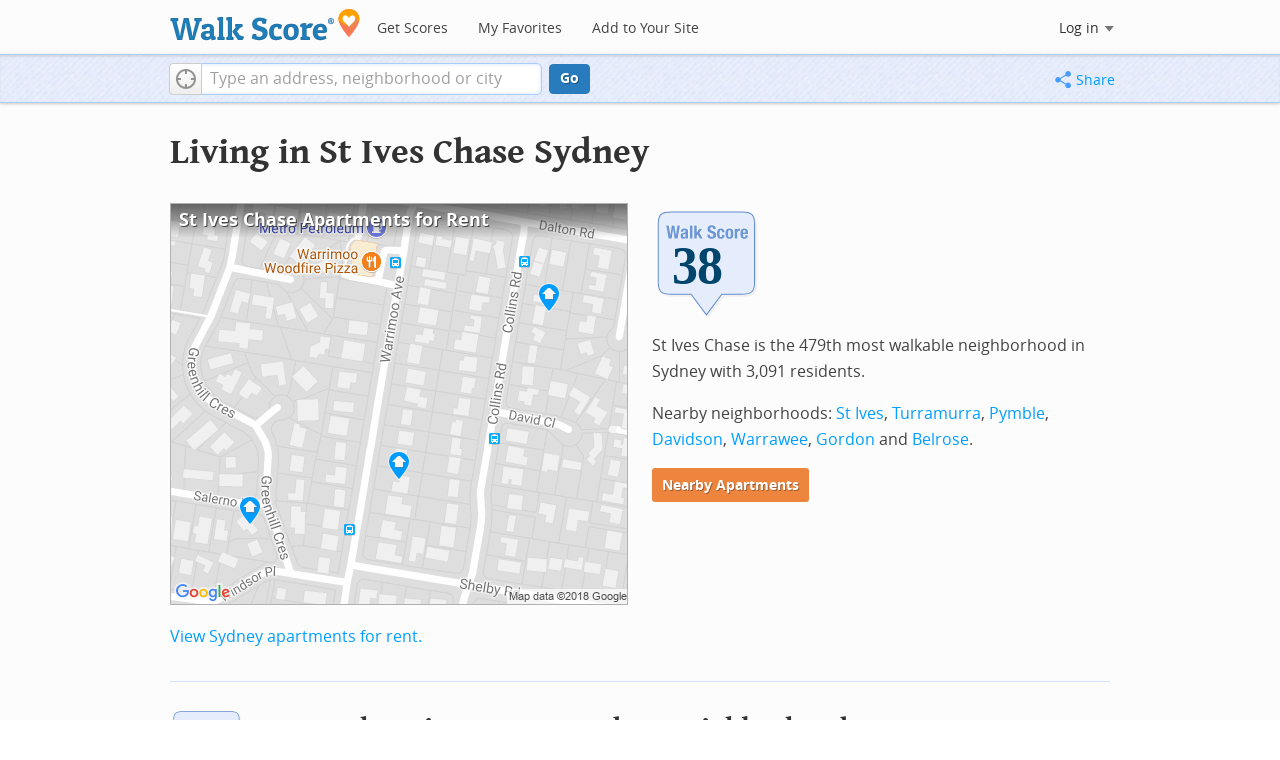

--- FILE ---
content_type: text/html; charset=utf-8
request_url: https://www.walkscore.com/AU-NSW/Sydney/St_Ives_Chase
body_size: 6444
content:
<!DOCTYPE html><html xmlns:og="http://ogp.me/ns#" xmlns:fb="http://www.facebook.com/2008/fbml"> <head prefix="og: http://ogp.me/ns# fb: http://ogp.me/ns/fb# walk-score: http://ogp.me/ns/fb/walk-score#"> <meta http-equiv="X-UA-Compatible" content="IE=edge,chrome=1"> <meta name="viewport" content="width=device-width, initial-scale=1.0 user-scalable=yes" /> <meta http-equiv="content-type" content="text/html; charset=UTF-8"/> <meta http-equiv="content-language" content="en"> <meta name="msvalidate.01" content="4B461FBFB34199E256F083A963A8CE34" /> <link rel="stylesheet" href="https://pp.walk.sc/_/s/_g/4f4c8288bb7439747b0be89469a94f8d.css"> <style type="text/css"> </style> <title> St Ives Chase Sydney Apartments for Rent and Rentals - Walk Score </title> <meta name="description" content="Find St Ives Chase Sydney apartments for rent. View photos and maps of St Ives Chase Sydney. See the best St Ives Chase Sydney apartments for walking, biking, commuting and public transit." /> <!--[if gte IE 9]> <style type="text/css"> .gradient { filter: none; } </style> <![endif]--> <!--[if lt IE 9]> <style type="text/css"> .visible-smalltablet, .visible-phone, .visible-smallphone, .go-to-sidebar { display: none !important; } .simple-place { display: block !important; } .img-shadow { float: none !important; } .magazine [class*="span"] .img-shadow img { width: 100%; } .magazine [class*="span"] .profile img { max-width: none; } </style> <![endif]--> <meta property="og:url" content="https://www.walkscore.com/AU-NSW/Sydney/St_Ives_Chase"/> <meta property="fb:app_id" content="133264856724753"/> <meta property="fb:admins" content="639335198,1009098,1356526099,506749889,733592108,100000351611452" /> <meta property="og:type" content="city" /> <meta property="og:site_name" content="Walk Score"/> <meta property="og:title" content="St Ives Chase neighborhood in Sydney" /> <meta property="og:description" content="Check out the Walk Score of St Ives Chase." /> <meta property="og:image" content="https://pp.walk.sc/_/s/_i/images/fb-walkscore-180.jpg"/> </head> <body class="pypage pages responsive magazine" itemscope itemtype="http://schema.org/WebPage"> <style type="text/css"> .tile-promo { display: none; } #feat-apartments { display: none !important } #crime-grade { display: none !important } #ws-smartbanner-b, a.map-enticement-link, .app-link-sms { display: none !important; } </style> <script>
  (function() {
    localStorage.removeItem('sb-skip-count'); 

    setInterval(function() {
      document.body.classList.remove('iphone', 'android'); 
      if (document.body.style.position === "fixed") document.body.style.position = ""; 
    }, 100);
  })();
</script> <script src="//www.google-analytics.com/cx/api.js"></script> <script></script> <div id="fb-root"></div> <div id="top"> <div class="root-container"> <div id="phone-address-bar" class='visible-phone'> <a href="/" data-ajax="false" class='logo'> </a> <ul class="nav nav-pills"> <li class="dropdown pull-left"> <a class="dropdown-toggle" data-toggle="dropdown" href="#"> </a> <ul class="dropdown-menu"> <li><a href='/' data-ajax="false">Search</a></li> <li><a href="/apartments/" id="mobile-nav-find-apartments" data-ajax="false" class="rentals">Find Apartments</a></li> <li><a href="/compare" rel="nofollow" data-ajax="false">My Favorites</a></li> </ul> </li> </ul> </div> <style> #phone-address-bar a.logo { top: 7px; width: 132px; height: 26px; background: url("https://pp.walk.sc/_/s/_i/images/ws-logo/walkscore-logo-132x26.png") 0 0 no-repeat; } @media only screen and (-webkit-min-device-pixel-ratio: 1.5), only screen and (min-device-pixel-ratio:1.5){ #phone-address-bar a.logo { background: url("https://pp.walk.sc/_/s/_i/images/ws-logo/walkscore-logo-264x52.png") 0 0 no-repeat; background-size: 132px 26px; -webkit-background-size: 132px 26px; -moz-background-size: 132px 26px; } } </style> <div id='respo-header' class='hidden-phone'> <div id="branding"> <a href="/" aria-label="Walk Score Logo"><img src="https://pp.walk.sc/_/s/_i/images/walk-score-2-sm.png" alt='Walk Score Logo' width="191" height="33"></a> </div> <div id="navigation"> <a href="/cities-and-neighborhoods/" class="w-btn">Get Scores</a> <a href="/compare" rel="nofollow" class="w-btn">My Favorites</a> <a href="/professional" rel="nofollow" class="w-btn">Add to Your Site</a> </div> <style> #branding { height: 33px; } #branding img { width: 191px; height: 33px; } #respo-header #navigation { left: 214px; top: 21px; } </style> <div id="nav-links"> <div id="btn-login" class="menu-button deactivated emherit"> <span class="avatar"><img id="default-login-head" src="https://pp.walk.sc/_/s/_i/images/search/login-head.png" width="30" /><img alt='Login default user image' id="login-head" src="https://pp.walk.sc/_/s/_i/images/search/login-head.png" /></span><button id="login-name" class="label"><span class="name noselect">Log in</span> <span class="toggle" aria-label="Menu"></span></button> <div class="shim"></div> <div id="login-menu" class="menu"> <div id="logged-in"> <p><a id="my-faves-link" href="/compare" rel="nofollow"><strong>Favorites</strong></a></p> <p><a id="my-places-link"><strong>Profile</strong></a></p> <p><button id="ws-fb-logout" class="link">Log out</button></p> </div> <div id="logged-out"> <p>Log in to save favorites.</p> <p><button id="ws-fb-login" class="fb-login" aria-label="Sign in with Facebook"></button> <p><button id="ws-oid-login" class="oid-login" aria-label="Sign in with Google"></button> </div> </div> </div> </div> </div></div> <div id="address-bar"> <div class="root-container"> <div id="get-score-form"> <div class="input-wrap score"> <form id="get-walkscore-form" name="address-query" class="addrbar-query address oneline" onsubmit='document.location.href = "/score/" + encodeAddress($("#addrbar-street").val()); return false;'> <div class="field-sizer with-geo"> <a role="button" href aria-label="Current Location" class="b-btn light geolocate" style="display: block;"><span class="icon"></span></a> <input type="text" value="" id="addrbar-street" name="street" class="ui-autocomplete-input street example-text" autocomplete="off" role="textbox" aria-autocomplete="list" aria-haspopup="true" placeholder="Type an address, neighborhood or city"> </div> <a onclick="$('#get-walkscore-form').submit(); return false;" class="b-btn go-btn" id="gs-address-go" href="#">Go</a> <div class="geolocation-api small-bullet"><span class='icon bullet-target'></span>Locate me</div> </form> </div> </div> <div id="address-bar-links"> <button id="share-button" class="icons-share-button menu-button no-highlight"> <span class="ico"></span><span class="label">Share</span> <div id="share-menu"></div> </button></div> </div> </div> </div> <div class="all-blocks"> <div class="container-wrap"><div class="container-fluid margins-phone"> <div id='title' class="block-wrap block-title"> <div class="row-fluid pad-top"> <div class="span12"> <h2>Living in St Ives Chase <span class='sub'>Sydney</span></h2> </div> </div> </div> <div id='summary' class="block-wrap block-summary"> <div class="row-fluid pad-bot"> <div class="span6 hidden-phone"> <a href="/apartments/search/AU-NSW/Sydney/St_Ives_Chase" onclick="trackEvent(ACTIVE_COMPONENT, 'summary rental map click')"> <div class="clippy-frame titled-map"> <div class="map-header bump-smallphone"><h1>St Ives Chase Apartments for Rent</h1></div> <div class="clippy-inner"> <img src="//pp.walk.sc/apartments/e/1/460x400/AU-NSW/Sydney/St_Ives_Chase.png" alt="map of St Ives Chase apartments for rent"> </div> </div> </a> </div> <div class="span6"> <div id='hood-badges' class="badges clearfix relative"> <div class='score-info-link' data-eventsrc='hood/city badges'> <div style="padding: 0; margin: 0; border: 0; outline: 0; "> <div style="border:0;outline:0;padding:0; margin: 0 9px;"> <div style="padding: 0; margin: 0; border: 0; outline: 0; position: relative; width: 100%; padding-bottom: 30%"> <div style="padding: 0; margin: 0; border: 0; outline: 0; position: absolute; top: 0; bottom: 0; left: 0; right: 0;"> <!--[if lte IE 8]><img src="//pp.walk.sc/badge/walk/score/38.png" style='border-radius: 0; box-shadow: none; outline: 0; color: transparent; margin: 0 0 0 2.000000%; float: left; padding: 0; width: 30.666667%; background: none; border: 0;'alt="38 Walk Score of St Ives Chase, Sydney, AU-NSW"><![endif]--> <!--[if gt IE 8]><img src="//pp.walk.sc/badge/walk/score/38.svg" style='border-radius: 0; box-shadow: none; outline: 0; color: transparent; margin: 0 0 0 2.000000%; float: left; padding: 0; width: 30.666667%; background: none; border: 0;'alt="38 Walk Score of St Ives Chase, Sydney, AU-NSW"><![endif]--> <!--[if !IE]> <!-- --><img src="//pp.walk.sc/badge/walk/score/38.svg" style='border-radius: 0; box-shadow: none; outline: 0; color: transparent; margin: 0 0 0 2.000000%; float: left; padding: 0; width: 30.666667%; background: none; border: 0;'alt="38 Walk Score of St Ives Chase, Sydney, AU-NSW"><!-- <![endif]--></div> </div></div></div> </div> </div> <p>St Ives Chase is the 479th most walkable neighborhood in Sydney with 3,091 residents.</p> <p>Nearby neighborhoods: <a href="/AU-NSW/Sydney/St_Ives">St Ives</a>, <a href="/AU-NSW/Sydney/Turramurra">Turramurra</a>, <a href="/AU-NSW/Sydney/Pymble">Pymble</a>, <a href="/AU-NSW/Sydney/Davidson">Davidson</a>, <a href="/AU-NSW/Sydney/Warrawee">Warrawee</a>, <a href="/AU-NSW/Sydney/Gordon">Gordon</a> and <a href="/AU-NSW/Sydney/Belrose">Belrose</a>.</p> <p> <a class='o-btn tall' href='/apartments/search/AU-NSW/Sydney/St_Ives_Chase' onclick="trackEvent(ACTIVE_COMPONENT, 'apt search button', 'in summary text (mobile)');"> Nearby Apartments </a> </p> </div> <div class="clear-all tiny-pad-top"> <p> <a href="/apartments/search/AU-NSW/Sydney/St_Ives_Chase" onclick="trackEvent(ACTIVE_COMPONENT, 'summary rental link click')"> View Sydney apartments for rent.</a> </p> </div> </div> </div> <div id='walkscore' class="block-wrap block-walkscore"> <div class='mag-block'> <div class='block-header-badge'> <!--[if lte IE 8]><img src="//pp.walk.sc/badge/walk/score/38.png" alt="38 Walk Score of St Ives Chase, Sydney, AU-NSW"><![endif]--> <!--[if gt IE 8]><img src="//pp.walk.sc/badge/walk/score/38.svg" alt="38 Walk Score of St Ives Chase, Sydney, AU-NSW"><![endif]--> <!--[if !IE]> <!-- --><img src="//pp.walk.sc/badge/walk/score/38.svg" alt="38 Walk Score of St Ives Chase, Sydney, AU-NSW"><!-- <![endif]--> </div> <h2 class='with-sub'>St Ives Chase is a Car-Dependent neighborhood</h2> <p class='subtitle'>Most errands require a car.</p> <div class="row-fluid clear-all"> <div class="span6"> <div class="titled-map"> <div class='map-header bump-smallphone'><h3>Walk Score Map</h3> <div class="map_key background_solid"><img id="walkability_map_spectrum" src="https://pp3.walk.sc/_/s/_i/images/map-spectrum-25.png"><div class="worst">25</div><div class="best">100</div></div> </div> <div id='map-walkscore' class='map min-300'></div> </div> <div class='align-left small-pad-top'> <div class="breadcrumbs"> <a href="/cities-and-neighborhoods/australia/" title="Australia Walkability Rankings">Australia</a><span></span> <a href="/AU-NSW" title="Cities in New South Wales state">New South Wales</a><span></span> <a href="/AU-NSW/Sydney" >Sydney</a><span></span> <a href="/AU-NSW/Sydney/St_Ives_Chase" >St Ives Chase</a></div> </div> </div> <div class="span6"> <div class="container-fluid"> <div class="row-fluid"> <div class="span12"> <p>Most errands require a car in St Ives Chase Sydney.</p> <p> St Ives Chase is the 479th most walkable neighborhood in <a href="/AU-NSW/Sydney">Sydney</a> with a Walk Score of 38. </p> <p>Find apartments in Sydney's most walkable neighborhoods: <a href="/AU-NSW/Sydney/Haymarket">Haymarket</a>, <a href="/AU-NSW/Sydney/The_Rocks">The Rocks</a> and <a href="/AU-NSW/Sydney/Sydney">Sydney</a>. </p> </div> </div> </div> </div> </div> </div> </div> <div id='rentals' class="block-wrap block-rentals"> <div class='mag-block apartments clearfix '> <h2>St Ives Chase Sydney Apartments for Rent</h2> <div class='content'> <div class='content-rent'> <p>View all <a rel="nofollow" href='/apartments/search/AU-NSW/Sydney/St_Ives_Chase'>St Ives Chase apartments</a> on a map.</p> </div> </div> </div> </div> <div id='ad' class="block-wrap block-ad"> <div class='mag-block borderless hidden-phone'> <!-- CityHood_BTF_Top_728x90 --> <div id='div-gpt-ad-1367605307363-2' style='width:728px; height:90px;' class='google-banner'> </div> </div> </div> <div id='hood-ranks' class="block-wrap block-hood-ranks"> <div id='hoods-list' class='mag-block borderless small-phone'> <h2>St Ives Chase Suburb Ranking</h2> <p>Compare St Ives Chase to other Sydney suburbs.</p> <div class="stripe-table"> <table id="hood-list-table" class='tablesorter'> <thead class='emherit'> <tr> <th><p class='hidden-phone'>Rank</p><p class='visible-phone'>#</p><span></span></th> <th><p>Name</p><span></span></th> <th><p>Walk Score</p><span></span></th> <th><p>Transit Score</p><span></span></th> <th><p>Bike Score</p><span></span></th> <th class="population hidden-phone"><p>Population</p><span></span></th> </tr> </thead> <tbody> <tr class="hoods-list-item" id="item-11761"> <td class="rank">477</td> <td class="name"><a href="/AU-NSW/Sydney/Glendenning">Glendenning</a></td> <td class="walkscore">38</td> <td class="transitscore"> - </td> <td class="bikescore"> - </td> <td class="population hidden-phone">5,035</td> </tr> <tr class="hoods-list-item" id="item-11654"> <td class="rank">478</td> <td class="name"><a href="/AU-NSW/Sydney/Davidson">Davidson</a></td> <td class="walkscore">38</td> <td class="transitscore"> - </td> <td class="bikescore"> - </td> <td class="population hidden-phone">2,419</td> </tr> <tr class="hoods-list-item active" id="item-12227"> <td class="rank">479</td> <td class="name"><a href="/AU-NSW/Sydney/St_Ives_Chase">St Ives Chase</a></td> <td class="walkscore">38</td> <td class="transitscore"> - </td> <td class="bikescore"> - </td> <td class="population hidden-phone">3,091</td> </tr> <tr class="hoods-list-item" id="item-12111"> <td class="rank">480</td> <td class="name"><a href="/AU-NSW/Sydney/Port_Hacking">Port Hacking</a></td> <td class="walkscore">38</td> <td class="transitscore"> - </td> <td class="bikescore"> - </td> <td class="population hidden-phone">1,228</td> </tr> <tr class="hoods-list-item" id="item-12083"> <td class="rank">481</td> <td class="name"><a href="/AU-NSW/Sydney/Padstow_Heights">Padstow Heights</a></td> <td class="walkscore">38</td> <td class="transitscore"> - </td> <td class="bikescore"> - </td> <td class="population hidden-phone">3,486</td> </tr> </tbody> </table> </div> </div> </div> <div id='ad' class="block-wrap block-ad"> <div class='mag-block borderless hidden-phone'> <!-- CityHood_BTF_Middle_728x90 --> <div id='div-gpt-ad-1367605307363-1' style='width:728px; height:90px;' class='google-banner'> </div> </div> </div> <div id='ad' class="block-wrap block-ad"> <div class='mag-block borderless hidden-phone'> <!-- CityHood_BTF_Bottom_728x90 --> <div id='div-gpt-ad-1367605307363-0' style='width:728px; height:90px;' class='google-banner'> </div> </div> </div> <div id='products' class="block-wrap block-products"> <div class='mag-block'> <h2><a href="/professional/">Walk Score Professional</a></h2> <div class="row-fluid constrain-phone"> <div class="span4"> <h3>Real Estate</h3> <a href="/professional/walk-score-widget.php" class="img-shadow"><img src='https://pp3.walk.sc/_/s/_i/images/ws_widget/ws_widget-460x212.png' alt="Walk Score Neighborhood Map" /></a> <p class='clear-all pad-top'>Add Walk Score, Bike Score, and Transit Score to your rental and for sale properties with the <a href="/professional/walk-score-widget.php">Walk Score Widget</a>.</p> </div> <div class="span4"> <h3>Software Developers</h3> <a href="/professional/walk-score-apis.php" class="img-shadow"><img src='https://pp2.walk.sc/_/s/_i/images/product-apis-01.jpg' alt="Walk Score APIs" /></a> <p class='clear-all pad-top'>Build apps with Walk Score, public transit data, and commute and travel times via <a href="/professional/walk-score-apis.php">Walk Score APIs</a>. </div> <div class="span4"> <h3>Data and Analysis</h3> <a href="/professional/research.php" class="img-shadow"><img src='https://pp2.walk.sc/_/s/_i/images/product-data-01.jpg' alt="Walk Score Data and Research" /></a> <p class='clear-all pad-top'>Use <a href="/professional/research.php">Walk Score data</a> for real estate, public health, finance, and urban planning research and analysis.</p> </div> </div> </div> </div> </div></div> </div> <script>window.initialize = function(){ window._goodToGo = true }</script> <script src="https://pp.walk.sc/_/s/_g/746b7be055773d3812ba191babd77ac7.js"></script> <script>$LAB.setGlobalDefaults({AllowDuplicates:false});</script> <!--[if IE]><script>$LAB.setGlobalDefaults({AlwaysPreserveOrder:true});</script><![endif]--> <div id="footer"><div id="city-footer"> <div class="container-fluid margins-phone"> <div class="root-container clearfix row-fluid"> <div class='span6 clearfix'> <div class='clear-all'> <div class="section clear-all with-social"> <h5><a href="/">Walk Score</a></h5> <div id="social-media-buttons" class="social-buttons"> <button aria-label="Twitter" onclick='trackNavigationNewWindow("http://twitter.com/walkscore", ACTIVE_COMPONENT, "follow us", "twitter")' class='s-btn friend-twitter'> </button> <button aria-label="Facebook" onclick='trackNavigationNewWindow("http://www.facebook.com/walkscore", ACTIVE_COMPONENT, "follow us", "facebook")' class='s-btn friend-facebook'> </button> <button aria-label="Email" onclick='trackNavigation("/how-it-works/#join-list", ACTIVE_COMPONENT, "follow us", "email list")' class='s-btn friend-email-list'> </button><div onclick='trackNavigationNewWindow("http://plus.google.com/+walkscore/", ACTIVE_COMPONENT, "follow us", "google plus")' class='s-btn friend-google'> </div></div> <ul> <li><a href="/about.shtml">About</a></li> <li><a href="/how-it-works/">How It Works</a></li> <li><a href="/press/">Press</a></li> <li><a href="/terms-of-use.shtml" rel="nofollow">Terms &amp; Privacy</a></li> <li><div style="visibility:visible;"><a href="/contact" target="_blank" rel="nofollow">Feedback</a></div></li> </ul> </div> <div class="section wide"> <h5><a href="/professional/">Professional</a></h5> <ul> <li><a href="/professional/walk-score-widget.php">Walk Score Widget</a></li> <li><a href="/professional/walk-score-apis.php">Walk Score APIs</a></li> <li><a href="/professional/research.php">Data Services</a></li> <li><a href="/professional/real-estate-professionals.php">Real Estate Professionals</a></li> <li><a href="/professional/walkability-research.php">Walkability Research</a></li> <li><a href="/professional/badges.php">Badges</a></li> </ul> </div> </div> <p class="accessibility-contact">If you are using a screen reader or having trouble reading this website, please call Walk Score customer service at (253) 256-1634.</p> <p class="credit"><br />&copy; 2026 Walk Score</p> </div> </div> <noscript> <img src="http://b.scorecardresearch.com/p?c1=2&c2=15053602&cv=2.0&cj=1" /> </noscript></div> </div> <!--<![endif]--> <!--[if lt IE 8]> <div class="get-gcf alert" style="z-index:999;"><a href="http://www.google.com/chromeframe?redirect=true&user=true"><img src="//www.google.com/images/icons/illustrations/chrome_frame-128.png" alt="Google Chrome Frame logo"/></a> <div class="message"><h4>To use Walk Score Apartment Search with this browser you need the Google Chrome Frame plugin.</h4><a href="http://www.google.com/chromeframe?redirect=true&user=true" class="button">Get Google Chrome Frame </a><p>It's free and installs in seconds. <a href="http://www.google.com/chromeframe?redirect=true&user=true">Learn more</a>.</p></div></div> <![endif]--> <script>(function(){var start=function(){(window.wLAB = $LAB).wait(function(){window.ACTIVE_COMPONENT = "city page";window.isMobile = false;}).script("https://ajax.googleapis.com/ajax/libs/jquery/1.9.1/jquery.min.js").script("https://cdn2.walk.sc/2/js/_expanders_vcymmcep.js").wait(function(){window.trueWinWidth = function(){return Math.max($(window).outerWidth(true), window.outerWidth);}}).wait(function(){;(function() {'use strict';$('body').addClass('loaded-' + (trueWinWidth()>=850 ? "with":"without") + '-sidebar');var sidebarBlocks = $('.go-to-sidebar').toArray();var anchors = [];if (sidebarBlocks.length) {var sortByWeight = function(a, b){var aWeight = Number($(a).attr('data-sidebar-weight') || 10);var bWeight = Number($(b).attr('data-sidebar-weight') || 10);return ((aWeight < bWeight) ? -1 : ((aWeight > bWeight) ? 1 : 0));};sidebarBlocks.sort(sortByWeight);$.each(sidebarBlocks, function(i,e) {anchors.push($('#'+$(e).attr('data-sidebar-anchor')));});var sidebar = $('.respo-sidebar');window.isShowingSidebar = true;var alertSidebarShown = function(){if (window.isShowingSidebar){$.event.trigger("sidebarShown");}};var resizeFunc = function(){var showSidebar = (trueWinWidth() >= 850);if (showSidebar != window.isShowingSidebar){window.isShowingSidebar = showSidebar;if (showSidebar){$.each(sidebarBlocks, function(i,e) {sidebar.append($(e).parent());});alertSidebarShown();}else {$.each(sidebarBlocks, function(i,e) {anchors[i].after($(e).parent());});}}};alertSidebarShown();$(window).resize(resizeFunc);resizeFunc();}})();}).script("https://maps.googleapis.com/maps/api/js?callback=initialize&libraries=geometry,places&client=gme-redfin&channel=walkscore-untracked-page").script("https://pp.walk.sc/_/s/_p/hood/948d938e5c2e156c4e44c639d89d9e2e.js");$LAB};if(window.addEventListener)window.addEventListener("load",start,false);else window.attachEvent("onload",start);})()</script> </body> </html>

--- FILE ---
content_type: text/html; charset=utf-8
request_url: https://www.google.com/recaptcha/api2/aframe
body_size: 268
content:
<!DOCTYPE HTML><html><head><meta http-equiv="content-type" content="text/html; charset=UTF-8"></head><body><script nonce="zMmasQg7C4IN3BJaHYp4ZA">/** Anti-fraud and anti-abuse applications only. See google.com/recaptcha */ try{var clients={'sodar':'https://pagead2.googlesyndication.com/pagead/sodar?'};window.addEventListener("message",function(a){try{if(a.source===window.parent){var b=JSON.parse(a.data);var c=clients[b['id']];if(c){var d=document.createElement('img');d.src=c+b['params']+'&rc='+(localStorage.getItem("rc::a")?sessionStorage.getItem("rc::b"):"");window.document.body.appendChild(d);sessionStorage.setItem("rc::e",parseInt(sessionStorage.getItem("rc::e")||0)+1);localStorage.setItem("rc::h",'1769453045952');}}}catch(b){}});window.parent.postMessage("_grecaptcha_ready", "*");}catch(b){}</script></body></html>

--- FILE ---
content_type: text/javascript
request_url: https://pp.walk.sc/_/s/_p/hood/948d938e5c2e156c4e44c639d89d9e2e.js
body_size: 38705
content:
(function(){
      ;(function(){
        'use strict';
        window._blockLayoutCallbacks = []
        window.blockLayout = function(c){
          window._blockLayoutCallbacks.push(c);
        }
      })();
    
  window.googletag = window.googletag || {};
  googletag.cmd = googletag.cmd || [];
  (function() {
    var gads = document.createElement('script');
    gads.async = true;
    gads.type = 'text/javascript';
    var useSSL = 'https:' == document.location.protocol;
    gads.src = (useSSL ? 'https:' : 'http:') +
    '//www.googletagservices.com/tag/js/gpt.js';
    var node = document.getElementsByTagName('script')[0];
    node.parentNode.insertBefore(gads, node);
  })();
  

    //TEMPORARY - introduced 11/19/15.  Can remove after 90 days.
    // update to remove develop.walkscore.com
    // was inadvertently hard coded in a rare case of local storage management see commit 4631ceaead2e135d7f46f1937ec50860915d71fa
    if (window.localStorage
      && window.localStorage.apartments_state
      && window.localStorage.apartments_state.indexOf("develop.walkscore") != -1
      && document.location.href.indexOf("www.walkscore") != -1) {
      window.localStorage.apartments_state = window.localStorage.apartments_state.replace("develop.walkscore", "www.walkscore");
    }
    //END TEMPORARY

    $('#phone-address-bar .dropdown-menu a').click(function(){
      trackEvent(ACTIVE_COMPONENT, $(this).text()+" click", 'mobile nav');
    })
    if(window.localStorage && window.localStorage.apartments_state){
      $('#mobile-nav-find-apartments').click(function(e){
        e.preventDefault();
        document.location = window.localStorage.apartments_state;
        return false
      })
      $('#mobile-nav-faves').click(function(e){
        e.preventDefault();
        document.location = window.localStorage.apartments_state+'&tab=faves';
        return false
      })
    }
  
  if(window.localStorage && window.localStorage.apartments_state){
    $('#my-faves-link').click(function(e){
      trackEvent(ACTIVE_COMPONENT, "Favorites click", 'user menu');
    })
  }

	;(function(){
	  $('#navigation a').click(function(){
	    trackEvent("ACTIVE_COMPONENT", $(this).text()+" click", 'main nav');
	  })
	  var aurl = window.localStorage && window.localStorage.apartments_state;
	  if(aurl){
	    $('#top-nav-find-apartments').click(function(e){
	      e.preventDefault();
	      document.location = aurl.split('?')[0];
	      return false;
	    })
	  }
	})();
	
  blockLayout(function(){
      window.rentSalePathBase = '/apartments';
    
    //special unbind for inline onsubmit handler --rewire below with full autocomplete addr handler
    $('#get-walkscore-form').attr('onsubmit','');
    (new RentalsSearchBox({rentsale: ''-0}))
      
      .setInput($('#addrbar-street'))
  });
  
  var addthis_config = {
    pubid:'ra-4ea87059456ece80',
    data_track_clickback:true,
    services_exclude:'print'
  };
  var addthis_share = {
    url_transforms: {
      shorten: {
        twitter: 'bitly',
        facebook: 'bitly',
        email: 'bitly',
        gmail: 'bitly',
        google_plusone: 'bitly',
        linkedin: 'bitly'
      }
    },
    shorteners: {
      bitly: {
        username: 'o_2nhuebb26n',
        apiKey: 'R_79c407ff65a419b05056d76fdd8ab58b'
      }
    }
  };

      blockLayout(function(){
        googletag.cmd.push(function() { googletag.display('div-gpt-ad-1367605307363-2'); });
      })
    
    blockLayout(function(){
      
      if (!bootstrapIsPhone()) {
	$LAB
	  .script('https://cdn2.walk.sc/2/js/jquery.tablesorter_vcymmcep.js')
          .wait(function(){
            var table = $('#hoods-list-table')
              // add tablesorter parser for formatted numbers (strip commas when sorting)
            $.tablesorter.addParser({
              // set a unique id
              id: 'formattedNumbers',
              is: function(s) {
                // return false so this parser is not auto detected
                return false;
              },
              format: function(s) {
                // format data for normalization
                return s.replace(/^\$/,'').split(",").join("");
              },
              // set type, either numeric or text
              type: 'numeric'
            });

            table.tablesorter({
              sortList : [[0,0]],
              headers  : {
                0: { sorter:'digit' },
                2: { sorter:'digit' },
                3: { sorter:'digit' },
                4: { sorter:'digit' },
                5: { sorter:'formattedNumbers' }
              }
            });
          })
      }
    });
  
      blockLayout(function(){
        googletag.cmd.push(function() { googletag.display('div-gpt-ad-1367605307363-1'); });
      })
    
      blockLayout(function(){
        googletag.cmd.push(function() { googletag.display('div-gpt-ad-1367605307363-0'); });
      })
    
      $(window).load(function(){
        window._ws_win_loaded = true; //way to tell if win load has already fired
      });
      
        googletag.cmd.push(function() {
        
          googletag
            .defineSlot('/1357474/CityHood_BTF_Top_728x90', [728, 90], 'div-gpt-ad-1367605307363-2')
            .addService(googletag.pubads());
          googletag
            .defineSlot('/1357474/CityHood_BTF_Middle_728x90', [728, 90], 'div-gpt-ad-1367605307363-1')
            .addService(googletag.pubads());
          googletag
            .defineSlot('/1357474/CityHood_BTF_Bottom_728x90', [728, 90], 'div-gpt-ad-1367605307363-0')
            .addService(googletag.pubads());
          
        googletag.pubads().enableSingleRequest();
        googletag.enableServices();
        });
      
    setTimeout(function(){
      var LAB  = $LAB
      ,   todo = [
        "https://pp.walk.sc/_/s/_g/8b61d0ebafa68eef4c27f57277f30d7b.js",
      ]
      for (var i = 0; i < todo.length; i++)
        LAB = LAB.script(todo[i])
      
      LAB.wait(

(function(){
  'use strict';
  if (isIOS()) {
    $('body').addClass('ios');
    if (isIOS() && !window.isIpad())
      $('body').addClass('iphone');
  }
  else if (window.isAndroid())
    $('body').addClass('android');

  window.CDN_HOSTS = ["https://pp.walk.sc", "https://pp2.walk.sc", "https://pp3.walk.sc"];

  
  $(document).ready(app_loader(logExceptions('basic_page_init_js', function(){
    
  $(document).ready(function() {
    activateShareButton();
    $('body').addClass('loaded-at-' + findBootstrapEnvironment());
    if (isIpad()) $("body").addClass("touch");
  });
    if (window.initBlockMaps)
      window.initBlockMaps();
    $('[data-asyncimgsrc]').each(function(i,img){
      img = $(img)
      img.attr('src', img.attr('data-asyncimgsrc'))
    })
  })));
  app_loader(logExceptions('supports_ugc_init', function(){
    var bounds = new google.maps.LatLngBounds(
      new google.maps.LatLng(-33.718, 151.15394),
      new google.maps.LatLng(-33.69965, 151.17294)
    );

    window.dataCurator = window.simpleLoginApp.curator.dataCurator;
    window.dataCurator.wireUpAddPlaceButtons({bounds: bounds});
    window.dataCurator.wireUpAskExpertLinks();
  }));
  app_loader(logExceptions('entity_init', function(){

    window.reconstituteEntity = function(v){
      return _(v).extend({
        bounds   : boundsFromHood(v),
        paths    : decodeGooglePolygonPaths(v.path),
        geometry : v.path,
      })
    }

    window.activeEntity = reconstituteEntity({"_bounds": {"_ne": {"lat_": -33.699650000000005, "lng_": 151.17294}, "_sw": {"lat_": -33.718, "lng_": 151.15394}}, "bikescore": null, "comma_fullname": "St Ives Chase, Sydney", "extents": "(151.15394681599997, -33.71799370699999, 151.17294499199997, -33.69964999499998)", "fullname": "St Ives Chase Sydney", "id": 12227, "lat": -33.7084, "lng": 151.162, "name": "St Ives Chase", "path": "|cvlEowqy[sD|@q@DuAYgBaEeE}EyAgDy@s@g@?}AnAmBf@eAGkCyA~AuSN@t@iIbFqt@lDtBdB|AtB`AbE?rAVpG~BTPn@rCv@xAl@bAbAh@hDN`En@lEGlBrAxAtBn@tAFvB`B~@bBbBjAj@zEXfBf@p@?dAb@dBDdCiArA^rEUB`AkDRrDdD{A`SaAEUvAOCg@zG|@JBx@UhDMJQ`FMFE~BoC]}@~LaBqDkDm@_GHcAZ_F[mAZ_BKoEf@gCm@aFXuAa@m@g@iB]qBmDuAcA", "population": 3091, "rank": 479, "raw_bounds": [-33.718, 151.15394, -33.699650000000005, 151.17294], "transitscore": null, "walkscore": 38.3408});
    window.activeCity   = reconstituteEntity({"_bounds": {"_ne": {"lat_": -33.545280000000005, "lng_": 151.34133}, "_sw": {"lat_": -34.12583, "lng_": 150.53659000000002}}, "bikescore": null, "compare": [{"percent": null, "score": 70}, {"percent": null, "score": 50}, {"percent": null, "score": 50}], "extents": "(150.52092860800002, -34.1183470085, 151.343020992, -33.578140996)", "id": 2862, "is_featured": true, "is_featured_2008": false, "is_featured_2013": true, "is_featured_bike": true, "is_moving_city": false, "lat": -33.8372, "lng": 150.978, "nRentals": 0, "name": "Sydney", "path": "pvilEymkz[mDjFgDzCeE{AsC\\\\yAC[We@CoAiAo@_B[aF_Bu@gAPm@uANuAl@uA?{Dh@{A|AoB[}Ak@g@o@Ik@qAPeCn@_AvAk@rAHrC{@vC_@h@c@lAyBf@UpDCvBl@nAhAvCDrAl@bBlDfCxDl@bCK`@iAr@]v@MvA_@VkAxBuBlAg@dAAdCf@|Aw@dB dgmlEgksz[\\\\_A[eAB{@|@gCb@Bp@W?p@q@hALv@d@REd@UJHRWH?b@W?Qd@s@b@]dB_@~@OBGOZ}@?y@d@iA loqmEm|ty[I_Al@qCfO{GtAhC{@nDZHHSXDr@QGl@j@\\\\L|BUNEd@fAH@VaEKCn@hAHAd@V@C`B\\\\VMv@RFyArHM?Ux@MAC]i@H?x@aAWEe@aAIq@eB[Tl@bBIFSAWs@UPLf@wAKcAa@wA}FUcD{AkEr@u@ ljsmEqe_z[Qx@u@[cAqBT{@l@RZ`@j@xA ~{qmEy~gz[aAUy@o@@m@d@DnAn@Rd@OV |etmEiuez[FEFd@KZqAbBqBbBwC~@w@?UOQ{@HkANOzDgBzCe@p@YRJ t`anEkbgz[NMG_@V?nAzAR[O_@N]t@NVXSVCt@k@x@i@NaAWc@w@@eA ~prmEizyy[BIu@?EqD|AEvBbFEXfBzAzAClAf@t@r@n@~BWfB@XPFe@~Bw@OM\\\\qBu@KNa@MDOgAa@q@uBy@S}AmAO{AZmF n`omE{djz[wAbAo@_AbAaAt@FLt@ rdvnE}`mw[_@jFcAEcAfC\\\\zHGzA[Xq@FWvAcG[o@aJw@FaBKk@eC`BoB@sBoIm@eAxFq@qAsAjAPsNjAkJ_BBiAVDXLGw@zKX~JqEwF_BVEoDUwAs@\\\\FpCZ`Bw@rIcC}BeNzMPnA|AvAQ^DvBc@EShD{@GClCs@MEV{AM{@l@kAgGmCaDMqDmAuAoBnA}@QuEgEoBIeIwHoHqFkAqA|AkBkRk_@bA_k@hG_CqFsKr@ce@[}@lAwAnCcBiIoEgV{VdB@uDuEwCqEyEcIqIqP{b@uTeLkEmGyEiAe@uKc@oFv@mFlAwJ]uHXwFa@oCfG{A~Ki@bBkDdGaGlGs@`ByDnSuAzBwDlEwH`HwNnIgC~Dk@zDVtDbM|Xv@~BB|AWjA_ClBwCsHkAyA_B{@gB]uGVaCA_C_@uMuDs_@{OsCP_DtBwF?tHcM_BmE_^_kAfo@oSpi@_PnC{\\\\_Z{}AcWio@Gy@cg@_GmGb|@c]`gCsBdVGhHT~BA|AgBtFW`B@dFdBpU`A|CnElFv@lB`BvKFrL_@|PyCnz@gSptCiACuA{@iEoA_E~@qAjA_Fv@{@fAkCWs[nAy@P{@Zg@j@sAx@a@t@qAdA}Al@_FAiF_AqCVkCIaAYsBHgA_@}AKq@mBEaAe@i@qAAg@yA_AOSa@}Ag@iCiBYI_AP_A]hAkPaPgBuI~nAc@vAu@|@cAh@uAJi@hNcBSkArMgFjw@r@\\\\wAtSwEKqDa@{FsAsEmBQNiExm@WJkANWQqFm_@PEcEaY@iA`IilAzF}J|_@gpFiPmBSHoTu@s@i@}T{BtLebBk@GdAyNn@GbDqd@nGt@n@wImGu@tAiQp`@sSmH_K{@q@eNqGcCk@sCP}F`CsHlBiC^}M{@w]k@{I{@EZbD`@sGv]uCuEcK~EsD?oFz@j@tE@dDU~BaBxEn@dCCfDmAlDyBlAFrB{CbKsJ}QwD|F_BxEqE{A_Bp@ElBsDnImNyDfB}JiIClCqKlAl@h@}AmAm@~FqHk@w@eCpCkCg@iEr@JjDmHxGwGoCcBxBkGLyA{@s@aAO@_FpGcCdC@`@YRUMAiBsFwJ{@TeBaAmCs@at@oIuMwC}Dlj@NBq@nJOCcGrz@qBIO}A}@uAuApAYzA}@n@eAbBQH{AUa@JBb@p@LD\\\\_@V_BXs@~@d@tEGf@aB|DM~AuBpAYvCQ`@uBp@E|BiA~BPZyChJylBqTgCd[mt@eJ}Ftw@YAg@Zw@q@aBMcAc@m@qBoAE_@\\\\s@J[iAsAMjCnb@fYtoD_XfM{E`BgFb@iHRqf@RwEz@_D`Bcp@nb@gG~CkB^}CT_BEcx@cIud@oDsEq@oC`i@gAv`@e@jd@Dx^l@pc@vAlc@|AzYrGlaAvdAjMgB`X}Gfz@zRzB}D~f@rHx@zTlDjSfFJdUaFrMkAfBiDnBcL|A_FbGU~AuABNnAEnAcBrGe@p@ShBCxYyCUi@RyAtOOXFf@o@`JLN_A~LOHOhDOTDb@_AhKQdEjMzAJ\\\\qCjF}Al@i@h@YnBAnDuHY}A^a@h@U?s@hCw@t@cB}BE]WEqAcC_AMoCx`@]E?L}BYo@rIiAOM`BsBb@QQuCz@qGAeBoA}BiE_DwD}DcBqDS_@Sc@{@SmCeAFsDbFsAf@{A_@wCqC_CIs@T{G_AQx@_Lu@EzLU?m@pCuAg@OkC}AnEQ?e@bAk@vBqDjCc@rBaBz@s@OqAoA{@BkAPmB|@yFz@aBf@ZRS~@Jf@eE|EtI`JbSbRzCfEjGrF~BnCxMdMvH`G`B`CXDQdCiCbEa@@i@|CBhDfA~El@jFc@|DuAzCDbEd@vALfBp@|AhAp@tBvBx@`@fAFhBdBtAx@nAtCr@hCGzBm@`CgC`CkEtBuAvCsBsCm@{AqGzHqApCqAbEcCrCrC|AlBdB|AdCFrAeDn@cUeCeAvOrFn@@x@bBpHp@vE?vCe@rCCjAWpAm@fASxAl@tDlArDNxAKLsIz@{Bl@cBJqCQoAdAc@x@a@rHcUkCtFsv@oEe@_@dB}C~GkD|JcAfB_A~@mBtA_F|BgBpAoDzEgB~AwAr@oBX{GBDxBaEJqBhBcAdEg@zDkB~Vg^eEqGd}@c}Cq]w@pKjOhBsC|a@uVwC{Bj[h[nDaFjs@jQpB{Bt[i`A{KgAhOvj@dGaCf\\\\gd@eFa@zFnJz@g@jHbUlCcCf\\\\sAzBeOr@_DjBk@zGOXuBvBkArCu@x@cBd@_AMe@~Ga[oD{Tzv@tC`@_A|On\\\\dDr@uLxPbBiFzz@vANcCb_@hAvEcBpR}KzCoIgL}AeAcLcFoA_A}@nJsBqF{AwBkBbA{Bf@]bFaBQWvAc_@iEbCu\\\\{OmBJ_BuVwCuBjY}s@sIlCg_@qw@aK|Dqi@sWaDpCq_@_KcCoDlCqDnEuDm@cBkCi@qHNaGeA[sGvAlBiYpPnBlAuPpYdDwAbSnIbAdDqc@l@D`AuMqUgBKtAwNeBd@oGkR{ByIwBx@_L{JkAnA_QiM{A_@~EeJgAnAmPqTkCsEhCcBR{BMtBcYqJkA_BgGZoG`@`@fBsWfOrAxAkRfYhDt@_OsBqB_Cm@aAi@k@s@q@iBeAcAi@AwCt@aAFk@Qk@o@qA]cA}@uEl@oAl@kBnBgAHxMuhBhAW~BuAp@aAdAqCvSjCfCc^rEh@vBe[yQsBvEkq@mFm@lFmt@}ZmDzMmkBo@GlDkg@vW|C[`EhYdDAT|m@bHP_ClVrCZkEhUjCrCo`@{s@xEwWsEuB_AQsBpFot@cGo@lEim@`n@hH~e@pGGSfBkVb@FhYqNvAaSkHIB}HdQsUhAqBd@BzJwMtB|DnDu@tUaVLaBtWdC|Ch@lAaQoLqAB}@oBy@{ZmSeBqBeA_Ce@cCKkCl@kLAqBd@[rAgSb[hDPV~@iOIyARwC~H}fA`H`BlGdC|Cp@~GRpHk@rE}AjB_BxD_HbF}EbD}@|AGjBLxBn@dCvAnIjKdC`CxYjIvi@tQxDwl@|UdDrOodB~E_eAcDq@iAcAu@uB_AcHzA{DnF{Al@u@\\\\iBz@yAR{FUsBU]e@IeBXy@Ig@{DSWeC[aEsAaCZcDpAm@B{@u@e@wBu@m@iBi@wGo@eADuAl@aBGoANiBdAyD|CeChDa@L{AI}DuBe@g@_BsE_@oFs@sAyFiD}BF}ChBOMJa@gIlBuCVeCfBiDCeAk@}EwGo@W{A|@s@s@Yy@z@oAd@iCG]eA\\\\uAJ}@Yg@q@o@WiFQcD}BcBCuBo@U_@tGqSlD^fHkE`BJJ[vGgaA[[`YgcE|LimBk@I~Dgn@tIih@GW`TuJhFgGcZi[dHij@jBj@dLk`Aw@@aBgAa@Ew@RWz@k@Qk@gDZyA?sAs@_AgC^oAf@gBo@Us@cAj@O`AaAzAy@rBcA~Do@tAuBhBMb@~@jCOxAg@xAoAj@m@Us@vBc@Li@MEmA[BuAo@}@y@aDuAO_@ZyBOKiBb@G]w@Cy@nAk@`@[EkAh@wCtCE|@d@dAG~AkAdDgJjFkAEq@a@_Ee@}B}@}@i@Ca@WG]z@a@hFb@xPwA`YO|LtD`^bDb`@kF`@wPxF}r@p[_n@de@{@g@uTiCgDeAuBiBo@cA}@cC[mBy@Fw@nJcjB_TvJiuAJWj@G|@q@ZcDXqAdAmBTmBd@YzAOzFz@hADl@e@f@qCfA[jBJfAr@dC~DZPpB?dAZ|AbCvBMx@vBXJt@WaBsEqEmGqTgg@aJvDgK`DeDr@hDnMkq@xPwXtRmIwN}HzAiIl@^fDpRpZtEdIeA~@s@nAa@~AnA~Bf@hBW`FJlEpBnKd@fGEjB_@b@cAZ}BBeAR}EnEuIrC}Ew@gDeAaBeBeAgD}AoAeAEuAVgD|D_Bn@cAN_AKw@]iD{EkBOyJRqCz@eBdB}A`I_AlBaAbAwA\\\\_BQa@g@i@eBm@i@gBIaAHe@Za@lAShEa@lAmBjEsDbF_AlBd@lAx@v@^JPIfBf@f@n@Bv@uBxDdMvDhBEtAc@BSjAs@bD{@`AaAnAm@tEsF|EwDjCw@lA?z@RjAr@m@GCxA_AdCDvCb@lA~DfD~DnBd@BjBa@jDsC|AQbABjAf@?TdDtB|DjGzApDl@zBpAvI|@fJhAtClDlG`BpBbD`CpM|FpAz@lJxJdBd@rD`@~AArJgCbD[pAq@zC}BhAcBr@oBNiBu@cGLaCbCmBjCs@rBDv@\\\\dC~C|@bFDpAd@d@Z`BVvBHrDb@hAFfCc@bEyIjJ}LhLkd@|`@iLbJo`@~\\\\yG`Cbc@jx@yaAne@~DhEu\\\\dPdK~Kv]l]|AfDjDpMxBnFtBbEnDjEbI`HdUtWuDzd@LVmEdp@sH`aAaIa@iK`AeIu@yHheAcjA{MgHgAoBUuAFvHkeApFr@zAcTNa@g@KvAyOzAoVdHbC|D_l@a@ySF}CxI_nAV{AK}@e@}@}bAyiAgAv@_Ojq@u@YUlBek@tkC_VheAghAcLuFkDqv@hw@rFbe@fCvHxCtGm@E_@UwAsCmYsc@c@I{CwEdBiByBoDl@m@]mAu@`AU]BkExB{@g@yBzD{AsByIbHkBa@_BaIvA[sAcBb@{AeK}AwGsTjRe@JqAaEiEaHp@SmAeDgA{AKI[R_CmBqEaCkD{@zIkVvCRfEbCb@QvFcP`Aj@\\\\}@ZPhCaHhA`@p@iBgDwBiA_@fA}ClBoNdI~@v@_CAm@u@SHu@gMwAZgFfM~AiAiM|@JWiEPOs@}Hy@Dw@}BoAqKqDc@gAaIHqEhBTPsFfCXd@}@z@ew@a@kAAjAmA_D}@g@_@Zq@II|@oDc@yBeA?kGYo@oARqFjBsD{PlJk@|AuAnMiRvEeBdHqEfRkRnc@of@pCwA~CUnB_U_D^oAlAYSWaCc@W[@mCfD_D`B]`ANz@G\\\\aAPwB[w@@kAcAEk@\\\\mAMk@qAuAmDsA{AsCM_Ao@g@rAB`A\\\\rG\\\\bAq@dAA~@]?cAk@iBOsDa@sBDyArCuFd@KlAv@VApAe@\\\\_@X{AaCa@GMbD}Dc@}AaAc@gB[kFSiAw@D{@d@c@tE}@p@]d@u@GmA[UaBGeCiBsAMiB{@vBmGXiCJeDq@qGyCkJaFyTiKiY_FuKkGwQdBg@nBClA_@jDuCXe@N{AyAoBkAm@_Ci@gAq@w@oAS}AH}At@yAnHyDfBoBtEsInAa@AoAy@eB_Ae@mBa@i@g@Y_CToBpAe@|Ab@h@ErAcBpAq@hA_BPmDRw@f@[fB[fAo@zBkCxCkFr@rCnM{NXGhc@sm@x@BsEdn@b@dBzFyGvFnUlEcE\\\\DfCvFpEbFbMyLpErH~DJp@kE`JuAnC}ErGaGlEmLpBjApAmDlAr@hGaQ_B_AbHiLRLPe@jRtELOJSi@uJtDuDgA_BzB}CoCeD`EaLnDrB~N{B_@eEy@oAjB{JWQZ{AgB}@xAiC[Sz@yCvKlGg@sPyCyHdIuDPJ~@eBfM|DjH{FnCcI|ErCzAmFzDsClEpA`B~@pXbPpAtAdGcEnEoEn@cAnAeD|@qEN}BHeCg@_ZRsG|DuRzEqZjDnAbBpCzdAlcCdiAaw@_DuIgQyk@B]}ByHw`@ebAkYca@xSiVyf@k_@ac@s]yAcB{FyJgEeF{CoBe@s@cHePi@cFv@qKVXdEf@r@IFkC{@oEOwEtFPjKjC~FdCh@`@^|AlGNfA}NbO{LOfA`KRfCbAfChB`A`Cn@j@jDNdDYdBRzB_A`CmDbAsCbEGv@k@`D_@hA]pBIfEuBlAC`Be@n@w@rBuANq@xAoB\\\\sAtAaC`CgCfAcDt@a@bAFxCqBpCuCnCuBpB_DNw@NGThAfIyDlCoDKQbAaAfC_@HHpGiAFQ|@ObGsEnBeCtDaCpAUpFuFfB_DvCkCbBShEmDGIpCcKFRVMiGiZgNqm@wAuHBoBaAiAsDuCgEI}D|AeChBs@s@Oj@i@b@mHxEqBqGlBkIfE{GoEuTxDgh@uGw@`AyM~AsE_AgGbEf@pAyPqBzAa@x@yBmCgAo@cCq@oCEuAu@g@_AF_F~AiHo@}As@aDak@{Gw@N}@_F{U_C}ALMi@mAMZgFcE{Ca@fGqEf@QpCyLmA{Gh}@_NwAw@tLoa@mE{Cvf@qq@_HdHtj@\\\\r@jG~Fb@bAJfC}@jLsCHat@oHi@bOiBxAqCcJaKcAzFk~@zBR`AuOqCYnB{[_J}@zBy][EjH_NViFwBOIpAoI{@qAdScLiAe@pHwFa@f@{H{f@wF^aFvBgLaBeIfGwAbNmOAPxAp@jH_@|A?^LfFC~@mM`RtBF}@bHd@[oElMvAKpAvGv@|Bt@nBuDjIGJiB`CV~@gO~WzCj@yHjU`CCb@rUbCf@uHn@wAz]nDZkAhBYtBy[vr@|HzIqE`GfEq@cAjKeUdFtDcE|I~NtKEv@|MoZ{DuCMq@Fy@bHgPpEgJ@YfUuf@EYjAb@|A@ZZ?yHi@a@Bs@mBaBoDiBeDqAyF_AuC~@_HzEeFpFaFxIsBxA_HP{G]yN_DqKP{Bv@eCfBu@{AhIwPdAdAP[dBr@`Vqg@bAr@vCuFt@{Cz@qB~HyIJkFh@_AnBoBtGcDzB}BrI}@xFR~A`HUpGn@fLbDmCp@sDKl@Hr@zBp@r@}A~@r@j@y@|@zAr@xQQtBaJfSrHpFzCsGpHpFcAzBvB~AJWxB~A`G_NxEhD?XwCdGvQdNfDaIVAtHmGrCHJ}@pBeExBa@b@TPj@@bF_@hCf@bBM|A}BfEXXRxCs@|@eCDi@b@vBzBhAbDQhCvFhErDqAWo@UqDRIA[SEJaGO}AjAeC~D@@cJCMeAFe@Me@c@WcABoDx@iMp@gB}G}EYc@nFoLAqA}@cBmMoIoJqH~H_Pg@iC@q@Yo@eF_CuCyCUy@@aF_@eGtBwY}Em@PiDmA{IiDwEsAc@m@iAb@[PuAA_Cy@aFG{L^wI`AgFSq@y@iAqDy@gCwA[_ArBaFIsASg@wAo@eByAe@cAi@{Dc@q@w@K{DhC}@XOQKi@VsCE{Aq@}Eu@sAkEoD]cAl@kFo@}CaAs@{C~BgBF]Mk@g@cAcCAsCY{AcEcBkAcB]uBIsC^WlC^|GjDfLDtFeAb@Tj@nATBfAwOrEh@{BcNW_@xH_eAoBR}DC]|Dc@BgFcCa@rEwQ}BkExl@dKlA[fEl@jCU|CcAPYfDka@}EjDwd@s@m@DyAiBjEJoAkC]_@tEsa@_Fz@bDVRmAvDIwBuARu@pGP`BEvB_A~AiEvLiBScFoBsEYeGkAqA?JqAcC}DaExDsA`@uDT_Kg@iBtDs@vCsDnEw@f@kAJk@KgAuFc@}@aAm@sCIgAdAoBrEqAVcDyAa@CkBPaAn@{A|CMz@}@`Qy@hEcCx@]\\\\_CNuBgAu@OM[@iEc@qBmAkAgCs@mEyFcBeAuB}CcCiC_AyBi@eGe@u@sBAyD^sHGcD}@k@w@Iu@zAiDZ{B{EoGoAcCaB{AcD_AkDkC_G}B_Ck@sAqBg@eBZyA`BuAdAaB|@_DEsBnMoWoJ{F}^}LeD_@c@yBBmCpBmDbDkBJ_BeAy@mI^gARgB{@CZcC|@Dw@kAAs@kA?iCtAgFKeBe@qAiCkCwAk@mFKu@g@aCmEs@k@}@YaFs@qC\\\\qDDgFuBmI{BcBuASwC}AwCeE}@iJcAgCoB?g@lAmAaB}@aEtDaJuK_JmGqImIeBg@uBGcDPgB`@dCaJpAsHpDoCvBcDzAiAt@iAf@KfERlE_BfCS~C?dAgA`GcDbAEhL|@tBcBbImB|@c@`AkA~DyLDaAWiBJ_GnCIjBThDbBpBb@pFAnE_AjDoArDNpAYr@o@sCiDoAZgHy@oJmPg@OgHzEYk@i@Qk@uB}@gAe@b@aAL{@OEuFyL{Ai@j@m@xDF~AL|AdCvF@fAcApDNxBzBjANn@]vBGjBkD|BiBVSOaBr@BaBqCDAOiDp@qBeDPaBfGsKiBaFUgNxCNB_By@eAcEcCIpAu@GQxCw@Ii@v@y@N_BnAiAZUjBcAjBmA`@iAMeBj@aAnAYcB_@_Lv@cB|@{EqC[`AmNiBSaBlA}Br@g@?sDqBDe@QAcF`K_@G?zBTNDKp@r@_@hK{CbAQ|BsD|AnCfII|@PzB]~A_C`Fn@lCzAzBnDjLAbEOhBwAr@WpBcAlBiCfDk@wBeBo@sCg@l@yB`@oFQqA_CyC_@d@sBO]pEwGw@h@dDmA`EiE`G_EERoI~AiHR}DOuCU?gAyCMgAeAbByAt@m@HyBCs@Si@?i@VS[Is@kEI_@|@[zBRRRtL{@FaBxBs@I[xAq@n@Bd@MXc@DQVSSL_Bx@@b@eIGoBy@gA^WmD{CcInEiM~@cFjIeB}@xCiKX{FuFaMvCuBfEnJInArDlFlG{BG[LQjAXdEQ{C_MvB}@VyMcB]cHyFhHeRnDiLwEuInD}HfAlDtDbILfDi@fCV?zB`BTg@vAl@nA_@dA`AvA~CqAdC|AhAzAaDy@m@`AaDkBcFdEyCSaCTi@tA_ArEpHnAGB[nJBW}AP_FU@}GyCb@cNlD\\\\r@U@q@R_@kIaI^gFxFuCxGuBhCc@BiBjAFvAqMxBXUzCjCZRkChEnCj@mDrAh@lG~DdGtGdEjG`R`\\\\rB|BhAt@pDbBlC`@dEEhKkAvCHfCb@~D|A~@dApEzCdQdI~JvGbDnAhC`BpC|D~AjDd@|BnA|Kv@zC`BrC|CrBzCh@tCGvA_@xFgCvDa@xC\\\\pFlBtDVEm@dCe]nMxACfANWzYfDsBlYtS~B}@jMNPTU`LnAgCd^cGvEzDjHtBjC`CtB`KbHnHjH`K~AHXhq@pIpDZLaA|@J^FG|@nG\\\\NVvD`@bAmNjeA_F|DD~Cd@bBcUbAJ~@kBvAAd@yGbKlAzD|At@{Cv@SzAp@tB@GqCbBaAzAhAf@_CiAy@hAuBvGtFuA`A`@`AbBu@lAbF~LxAVsDyKsJ|Bo[oI_AdA{ElAJfAMh@FzA{BpDcAxAJFu@yEJ_@{Am@EeAb@K[lA{ERBz@kJVu@mB[T_DjAmAnDXL`@ZG|CfC@r@i@hBlAgALBl@uF`BHj@aI`@BbA_Oo@ToC`CuJtDaATcECwAcA_AGgBd@uK`AsH`BkDbBwAbC]J}AGoCs@rBaY__@{EcAMAJoVsCtFuu@px@lJ~Fiw@N@t@iIbFqt@gEgDy@Aa@Tc@Ci@]qA_B]oAuAmCgCuCk@YPyDv@uDHsAo@{Hh@uHt@qDg@oFPsG`@oBTmEY}IpDmDpBUfAs@lCm@jFyCh@k@f@uApf@dFbDoPPuCEkCgI_i@y@uCmBwCmUoUaBwCmGoQAn@oJrFgHzJ_Ca@LiKmA{@v@_BiKuBVcBvBmDTaBcYkHoTmS}G~GbCzHy@|BeBrAjCdCYdC`@XEfIl@`@OnA{@hAg@vA}@vE@~EP~A\\\\JDb@OnAeBjBc@?qDoDkBy@aBUyCJ}D}@mBMyC`DFjLrNzQVnAEtUbEdQ_Iz@gERW_AgCmAmEm@{EV}DkBwC`A[XpA|A~BbBjBlCzNbHuBfHbOrGqAdPfAf@AVSx@_Aa@qB|WNbChA~CXbC~B|Ed@j@lA`@vChDjAb@nA|@vAzEcCBoCj@aAa@gDsC_CsD}Aa@yABeKbBBrJoEVs@o@jA_B\\\\}Bk@}DuBqAoBoB{DRkDzAw@MgA`FqBfEmBnB}CHiApAwC_BcDf@e@eAx@_BAoA~@cDMyI^sAEoBo@kBcEcFmC]AxC}@hEGfIqq@kuAF}@uAqCzK{IsNqYhV_Sx@fBd@Q~AfDzP_Nd@_Jd@iBz@iAtA_@fBGnC\\\\bBj@BP\\\\YjAuCDeCfA{N`BR|Aq[~OU\\\\oBtDiL{H_A|@gM`@{O`AaNcBSs@wG~@Q@k@cEiIdGiHp@{IiA_C]}A{C_Ao@sFiPm@mAn@gAOpCmc@~Gt@fi@`WbFs@Ni@~B`DbF~EfF}MfGuGvAqBbAwCZuB{@CmCs@g@m@{@@kA]_DuAw@gAeBmGg@uC_@e@cDmJwDu@m@gCDy@f@_BWaDw@wDcAs@s@cAs@L{Eu@}BaAcFcFuAq@kF{A_@]eDgAmD}@oH{DyE}@{Au@gHaBwBwAkL[kO_CkBFIc@iL{OsCoByB}IwAmCk@_GTwBkC{CkDwCqAmBw@_CoCcMgDyGOaFSWC{@FiBr@kDJuDIa@R_Ah@S^JAPfC`Ax@x@f@DhAr@@SR@h@VFVFOX@@iAWS]JBU{@[I]kCu@sAeBBYb@[cAU[De@qAwCq@KJK_@a@H_@S[}@[QO@Q`@cCmC?g@_@HE_@OJsAk@y@CQLo@{@qG][o@GaBnBcGf@q@^yB`BsCe@DsBlAsAKKxBwG|GiBj@mD?{C{AqBi@yD{EwB_Bs@aAg@qDMkDqCeICa@GYYDa@w@UcCrAuAzDkCbAgAf@ATn@dAAbDsD|@m@~@UhAFrD`C`Bg@nEwFj@iCn@gAAwAn@BDjAfDhBh@@j@Q|AkAhBeC~@eDu@_CNW_@{@VgC`AgCPHpBmBR@d@_Ad@cCAq@OOBMXJDIHeBtA_BXLrAk@^?NUNPF[~@Sz@KJTXCXm@nA?DWv@GBq@n@m@RABWN?Fc@Wc@JoAS}BZoB\\\\@Zy@SmAJ}Ad@k@xAQn@q@F]Z@d@g@p@kA^kBo@w@@W_AsBQ_FZq@jA|@S\\\\\\\\LXOb@x@fBYNQP\\\\dABvAl@VMBTf@R`@@NODPt@L|@x@t@E|@ZJ|@T[NTPe@rAAb@nAn@`@jAjBj@^Nd@rAL~@jA\\\\Bm@uBuD{CAe@v@s@yBj@y@a@^sGAy@]eAm@q@a@GeBPgAf@ISYPA]i@HoAUARW[Di@IFgAsAk@}Co@m@`@o@Ba@vAmBrDcCTk@nFqADYl@YRs@rBy@Xe@`Ae@PRNGBe@NAOIAc@_@_@s@^WY~@_CD}Ca@n@Ar@q@tAC^g@ROt@m@n@qFrAa@Ik@l@o@I]\\\\aADcAe@a@s@[aBNkFg@{Ac@CUrE_Af@GlAaAzBTZ[h@[xBk@\\\\u@jBgFfDYOAeA_@[EiA}@h@i@O@l@cAjAQ|@kAhBsAIkDsCCo@Pe@MGk@eDk@b@wDz@IlDw@xAIbBx@NXt@b@TDpAbAHZz@h@?p@w@j@d@^|@G|@{BZYe@eBTeBh@k@S}BbC}ANRXi@TmJm@q@xAVf@I|Ad@n@CpBQLiCKs@a@k@AK]wHhAEOkC]g@UqAoDSgEFuBt@qG[g@BaAu@m@sArAc@KSn@s@h@o@AiAoAYaA[@Ci@WJMU}F~Ig@\\\\m@DiC}Cq@NmAc@wBiBqBRoBc@oBaDYqAE}Bk@]}@eBa@Ce@k@q@f@m@fBUpAJjBKzBuAtGi@vAi@`@cBTeDjA_FGOQb@qF?qBQ}Bw@oDb@}HU{Bw@{C_BqCq@i@u@mAs@g@mBMk@_BuBoBi@kA}DeDm@G_Ad@gBCoK{BiLe@q@c@s@sBg@g@eB[]_@YR_B{@yCx@oBxCkBd@iDaAiHj@sCsAuHj@iHK{IL@i@~AkDvD_ExCwA`@i@ZZhEUbCcAlFsAn@w@nBoEfAYnAw@VkAi@uLNoCdAcEd@eE`F_GhAmCR{Ic@iD`AwEiA~@wBX{CfA_E~CwAJoA~Bt@fFDnAQb@gEfBaAlAyBZGt@sFoA{F[qEDgB^Db@u@`@Ce@eCdAyCJqCzBm@z@q@VuCs@w@?yBh@a@[MJh@fBOp@?jCaA`Dw@j@kCTsAO]PqAtDgBvAsA^mAzAcAf@{AlBsE`LgFbKkA|@iBL{@KyAk@qHuGgCyCaCkBoJsDgBBgBMcB~BsAhAgB^iAQ}DmFqCmCsOiLaGwDiI_Eg@g@oKaEyCc@kBEmCNeA^cA~@y@~BEf@TfBElAw@vBe@`@Mr@iBTkBq@Mi@eA}As@qEi@cIiAsIEmHv@kDbBuC`B}AjA{BjBmBpBaD~@[pD{HVCPWj@ALr@u@nGAtMPd@i@x@EfA\\\\dAz@jAxG~E|GnD|QjGbMnBvV`CdHDbEM`GaA~Bw@lE}EAwBg@e@uCyFDo@h@IKiAVoAp@C?|AZd@d@CfCgCzAw@tBqBf@CLaAj@}@N{Az@Q~EeGY_Bt@mFp@yAzBuAd@G~A}@pAQp@LlAGr@XxBfDb@\\\\n@B`@d@d@dEK|AZv@AvBb@f@dD`AjGj@dCDpDx@|CGdAaAv@kChAw@t@QlATnAEz@cAbBv@fCqAhBgKG{Gl@eECuBb@i@T}@ZIL^Ru@ZUp@VX{@x@Gf@cAXQXDNZS`ANLf@YlAuBx@r@Nj@VqAb@BR\\\\^c@XXlACb@k@lAOvA_AjB}CpDeCb@iBfAc@Pe@x@V^i@BZtAGDXx@LNf@RAN|@Md@ZPFh@ZB_@t@LM^pA?bALCGb@d@dAr@HPKPTz@sATHRf@d@WN`@Id@n@[ZPAQh@FCURGJLQf@Ft@jAe@Z^n@?Zr@p@?d@]d@PZ[\\\\VHWr@c@PBAx@b@Nt@YDe@b@QEYJQPLZKZVLUn@Vz@YEi@JKNBFp@TBl@Od@o@dAG^PAZb@\\\\H^`@a@Id@\\\\ER`Ab@Eb@d@D^a@NZfAh@OHTK\\\\]ELZMn@PfA{@|BBpFSf@RpBc@tAYL?XvGrI`EdBxB~Bf@Ln@Iv@{ARDOj@LDl@k@O|@j@UTc@h@TNe@n@B|FkD|AEf@U|AOTUZHAZ^Wp@I\\\\s@zAh@j@`Bz@cCNMZHFu@b@@zAcAfALVKDZNBJv@fAVKb@Zl@m@Cg@`AeApFMxB\\\\bBKZH|BPv@tD~CdKvGz@GPa@x@g@R@Zx@`@eAXh@rAs@~COLl@h@^c@vBhAzCAj@^j@?hAtAz@nSpI`CRdKJdHg@p@WdB{AYk@jA}@ZfAtAWd@wClC}BzAU`EPbBU~@_@j@DlCfAlFzF?n@lAvBPhBMtAb@vB\\\\Pa@nAdDnDnKvHlKfDf@Hp@Sh@Rv@El@Xf@W^PzAmArEqBj@wAVCh@TpFyDhA@f@|@|Ap@b@jCEj@TlBe@zADfAq@jB\\\\zAh@v@dBfAdAXzBBxBg@`@WPk@GmALsDVK`@Xb@Cd@zA?fAl@`AQz@J`B}@DENXrCfAnBnBbBhAxAnAv@dCd@`AvAxCrAlAjArCbApALnAzAlH~AnBjAbBDfDx@VQ`Al@v@Qj@l@l@IP|@hBVfBUv@XzCFtD[d@]Pk@Qi@CeBfAmAA_@~@_@`@Ad@u@l@CVYjAeCEw@HLZIZf@P[Ko@l@HP\\\\^OhAcBHm@V@Ru@RMOg@Fm@LWLDX{@F_CV_Af@}@l@HTKBh@b@LLrAY\\\\Dj@c@z@ZPd@K`@rBOd@Jn@_@N@L|BdCMl@v@z@L`Bp@dAfC|@t@n@lAPr@\\\\PKNJFh@r@[V`@hABYnBjASLLOt@HHRAVeBr@OPLZG`Aw@?g@|BE`A{@n@Mn@?XNtAWT`@R?Q|Ak@jARfCMt@m@Lm@hAcClAs@pAbA`BlBhAP|ATH^r@L~@_@VCf@w@jBiAb@k@|EJ~AM~@n@tBS^RtAWf@j@v@AfAb@PJ`@rAjAd@bB?|CWvAV@b@[vCKh@T`B?fA^jCBt@Rv@|@nBv@HXNWd@GxBn@r@?`@Vz@Gt@g@f@BR^pCQvCB^OXbAmCzAQr@Vr@z@XzCIhDVxFnD|AlCETVd@VhCAv@g@vB]Co@iA{AkAsDg@sDbAkA|@a@p@xAlDHt@MpBa@rAYrC[b@Dd@o@tAYpDuApDC`AUr@Bn@y@xDFrB}AdAa@fAi@Hm@jAy@vB[nFn@rBn@h@TlAGj@Pd@Cx@XnApEzHfEnCfDn@RTKjCX|AaAfBGlBl@jGl@fCn@jAbAr@jBnDhDdCtAVlDC`Cg@fC_A`BsAn@yAAmA^{Cs@oEhAoBh@JV\\\\TzCl@j@C^WR\\\\x@nD|BdA@`Ca@tIoFVwAWOPiAI}@oAa@nB[xCM\\\\QRi@IwBo@o@}CUo@Us@s@cAa@m@cAg@@o@c@sDSkAcAy@uAy@Y_AqAs@GaA}@_@Ia@Hy@kFUc@Au@gAwAoCk@uCPwEq@oA}A]_Ca@y@sAk@dCHjFqBbDgCfBoBTq@^]s@a@WPIf@EcBrAmDbCuB~@cBJgAUq@n@Lb@m@EoF|Au@hAZPTtA}BBm@rAgBx@}CrB_CXsBZMVJTwCYc@@i@u@qAs@o@u@c@WLs@eAqAq@u@O{A_Ak@VcDYwBDcAcAyALuBq@s@Ha@]aBLYWc@Bq@_@wAUOLcAGON_A]M_@m@]yDa@wBeEsCwC{Aw@i@s@kB]]]k@T_@G}@T}BCoBcA{CWg@F[YgA@_Ei@]_@UoAo@aAo@yIo@i@Nw@VUBk@MkDIOm@IJyASkBHYOGkCoJHy@jAk@b@JLv@fApArEdD`IbEtH`FlB`@`FdCtOrFbE~@tDjBlD^|CtAjJ`BdOv@bC`@hFPrFc@pICfIaAfKyBhMqDfGiDnDwDb@_AAm@I]eAw@z@cAfA]TaAjAe@P_@|@p@dDsBfC?dAUvDuAhBqApBiDdAiEBaDw@eDPi@Kg@J{@uAyFBoAb@eBd@o@Hm@zB{@nGyF~BaGV_DZo@h@Sd@\\\\v@pB?xAm@dFBnAf@rFjBhEKjD^hDbAdDbAfBr@|C`@vD~@rCdBdEtAlBFb@`A~@h@~AbBpBGdA{@@YTGlB[lBCtEgAbGOnERvAg@nFLdAb@^JtA`@\\\\Ht@bA~Cv@vApA`FMlB\\\\fCc@z@UdB?nAPsAPUDmAz@zBh@?`@e@}@Cm@m@XmCp@_@dACfBq@|AKjAeBnACv@mAtAaAz@_DMeAr@aAz@aCUo@wE{BwAkCsDeC{EwBe@{CiBcDi@eCf@wCCo@d@oAnAHT`BpAnAfC~DbMzMhHpEjCz@hCVjDOhAm@ReAq@_AIi@\\\\qBf@i@pBw@vAWbAAfBTfCy@`A{@`AChBq@|@I|A_CjCoBrAMJVOp@P@xAkAvFL~Ay@vAQzBEbAVpA?rGuAjJx@\\\\Gd@m@NRAl@i@jBcA~@cABYNsAjDDn@pCbIfA~BxEnFlHjFxKvJ`CvAlBp@hAILIEeAn@cA`@Oj@DdBSfCJnEu@pGTfFiEvCoA~AoA~Ae@~A@p@\\\\Xv@@hA_@xBy@tA}BjA_AbDMpAZjCp@hBtAtB`C|BpAt@|@Pn@InAuAbDeBh@G`@e@|@Yj@q@nBEpA^j@|@LbE{@vBlCfBfJ|BbSr@fOi@xFw@lH{BxF{CbB_Bh@cATkAo@kCY]@m@fEoDnAu@lAyBPcA]eEEqE^iFs@aAcAMk@b@k@tAu@Nm@QSUK_Cj@mC~A{AR{AdEgDh@Qx@qB`Am@vAqBrA_AhAa@jARd@_@~CAlBk@dAu@v@ALYk@e@Qm@Bc@nAd@r@[nA?MsAb@c@fAU^gBa@{AKmHLmAf@q@nABd@i@P?bBv@Zl@lBt@pAHl@Zr@MpDb@z@ChCjAU`BnA~ALh@CbAk@ZEdAbB~@Xj@lAn@t@KfCP~C{A~@p@XSPTj@HhBY~@n@pBVdAn@f@dArAbAd@bCdAbBb@RlFThBy@jAIjAs@d@u@tC[xCDTXz@N`Av@p@lAx@jDm@~BQ`DgCvIgBpEwAbG}BlB_@dHyCnHDVx@j@Sf@Fz@Y`B@zBJnAn@zBCrA_@~Ay@r@q@Ny@hAo@FmCzDeBf@_C_AwASm@h@g@AuApBk@hCUZ[FKr@o@XUp@gBAM[Hm@b@o@x@[^iAMmGs@sAmB}@}F_@qCA_AUg@s@]aCz@gBL_BU_Aw@_AaAm@aASYBeA~@iDPkAM}BwBu@sBMiAiCA[\\\\K`BTtEz@|CtArAbCzD}AtA_Ba@B]sDToAy@c@G{@bBg@bExFlDpCbCTt@hAv@\\\\bAMRDr@p@dAE\\\\_@LoBc@cB`@k@g@s@{AiAe@eEtAgD{@aDmCqFiD_@g@`@a@EIgDmFSSyAOkCp@sD~BQ`@^n@E~@V?BZb@PJSHf@CNi@OBMk@Sa@j@SbAtCdAQ|@yCcAOp@kAa@YLaA~C}@rFRfBNJGe@P_@h@?Lx@YV[@bB`At@Nn@hAw@`CLfAy@hD\\\\fAr@b@BVYNBJhArAbB`GiClA[tDZl@pCdBpAnA_DhJc@ZiCr@o@f@m@xA[dC[X}@Tm@dBoApAGl@~@fEWxBH`BtAfChCnAjAPx@EJaAcA}BIiBvAiF~A{CbAaApGmB`CoAdF_@nAw@bAwAUmADc@bC_DfDaB`@iBdAqAxAk@zAJj@g@^sAm@m@Cc@h@eAhAM~@N|BAtAb@zAAt@x@zAGb@|@t@l@hCb@Lf@n@VThAz@~@E`@mBvC{AhEu@r@K|DWdBFbAv@bAjD~@lAjBzCjJ`CjFnBlGlBhAlCn@dDQpBJnAvAt@|EKfAi@ZwCi@_BTqDAcB`@eDxAeBrA_Cb@{BD_@PyBlCSbBWpLy@j@aB~E_@bGSx@m@XmAy@u@JmCbEgBlBgEfDaAN_@G{BqA[uA{AcBSgBcEXqAx@_Bb@eAKs@cA[Kk@Xq@vBv@fFbAxCAz@c@D{@c@cC[sBCgCq@gAIY`CfDr@|A~@Zx@KxDl@dMCNq@JUnAv@`BBl@jB`EbDrBtBjBjAXR|@?zE}@bI|AxERjBB~CMlAs@fCgCxBwAl@aCTsCcAyJcNmBsAcBuCs@[}A`AkCxF_@X]BsBy@w@Dq@]WFMfEYz@mA~A}ARq@|Au@x@y@UaAgBgE}BwJqAsGGeEdAeM~EiB@sB|BsCdIeBReDrB_CPmEy@sDGqA|@gB}@oB`@}DEm@M_As@eAeBS|AmAvCmFtC_F|@yDe@oAj@EdBZbAnCp@pBtAdAVtA]j@_BxD{BbHaAvEhDbCNpB[xFHfHxA`Ap@Zj@NrCVt@Ct@^dAgBzCY|AA`A|@rA\\\\?j@]|@TLlC_@tBcAvCT|E}C~KV~FGt@eCvEe@rBTvEf@hAZzBCnA]Ts@Aw@i@aBwBq@Oi@FeExE}JvGgFjBs@~E}@zAcAn@_@|@mAr@_@t@EfA|AxAIn@b@d@If@qHrNuEhEcAb@pBbCdBxCVSfCeJbByA~@mBTyAf@g@j@IpCwCbBk@nA?h@^BnALTx@e@VADJpCq@?u@u@uBCgBRaPv@{@vC}A|Cu@nA@zCv@jCy@pCQ~CkApAiBp@kF[iI|@Wv@s@zBmGAcFgAyEAs@ZyAhAeCbBgCPiAeAcGAkOO_DmBqIo@qEn@k@`AKnCcA|@eB`@wBtAuBh@YvBBr@i@rBKbDy@pBVjAz@~DjGG|@g@z@q@b@mBb@GZDRf@GZVjApBDxHa@fDNxAx@vBAx@`Bm@fB_BTp@dB`AXxAElAaAzCe@jCkCdFOxEuCfCoCdGl@tBBxCxApA~Al@H\\\\Kr@y@zB_EjDmB|B~BAlAgAfEqB|D{FXoBMcBmAkCyA{@S{AL]rA_AjCuDvB}Hj@u@r@[fCQ`B\\\\~AxAfCpDj@fBVzBVNo@~BUlDr@zBv@|AFIi@sFd@cEhA}DNiB_AiC_@qBWiDDqF}AsDNwCMqB]kAiCqEuCyB}Aa@c@_AHaA^s@`DuCj@U~@JxBfCtD`B~@[`AiAt@}Ad@Y`BNx@l@rA\\\\z@U`BkA`B[bDHxA`A^jC_@zBNfE_AjA[vBlAfBt@zDo@|AyD`Eo@VMt@pAJtAnAhBv@d@tADdDd@Zx@yAnAw@f@y@j@]hA@`Ax@^dAPvBz@vDx@hB?nAe@~B]xDBfDX^f@qCbBmDn@o@hA_@qAwLRgC|@]NWe@kCI@Oe@Jk@M]c@g@u@KIo@OSEH]{@mA{A{@g@]aANSt@kIFBt@_Cf@o@C{Cq@qAO}@CsAX{AnB{BVcBf@gAdAa@bCUvAf@l@lBb@Pn@Ev@PrB|AbAJXQVHtAY`Cr@nBxAx@Lb@If@PnBmBReB~@yBpAs@^n@e@vEV|DV\\\\RAj@rB~@rAJpAfAh@tBdEq@dD?p@cAv@PzCyCxAm@hEp@DZ`@dBkBxCo@rB{@`@B~CdEO`ARr@?bBv@`BlAhE?|@c@vAPdBj@r@|@Xn@ClAo@Ls@Sw@JqDh@{@Bc@b@a@k@}@Es@_@eAeAaBD_BOmCMG\\\\}BOiEjAErB~CzCtAZ?NVjATfBhAxCkCKgBd@kCCU}C\\\\cCc@{CgCoAmCyEsE}Ds@u@e@WwA`@sBYsBcGgFrDiJMMi@f@}AIy@yAGwAb@{A@sB?QS@J{@Qy@h@uATkDr@kCh@c@Fi@VFb@}@Kw@o@_@}CX{Ac@m@bCeB~CgExAkCtBi@PyFfHa@gDkBcB}Bk@gAcAaACyB_BeCKi@o@\\\\gDM{B\\\\yCe@uE`A_Dl@cAlAgAxBcAh@u@TsAc@iBeAiA_BgAgCgAkBa@_Io@sGVmBCuC]Wa@`@gAhBwA~ERz@UlDqDrBcAfB[f@o@ZgAPGz@J`InFvBfA`D\\\\vA]`BJvAYdFsEjIcFPa@VmFc@eDHkAdBsCvDmAbBOfDfAjEeBx@Kn@ZN^SdCd@pAlCvAfCNfCIjBg@l@a@\\\\cAOaCZc@bABl@f@d@tARjCZb@l@TbCAnCg@nDkAnCeBpBgCnAsCd@aDO}Be@aBa@e@{Ac@iBHu@c@a@u@u@iIT_Bv@uABgBUgB{BwF[gERwCcAc@iCLcAYe@iFkCuIZo@vCwBjDqAr@eAxBy@dD_Cv@Kj@P`At@Zx@JhF]hDBpBRbAl@p@hAh@fElAz@v@d@lANrAEvAsA~DKnABpBp@dAp@VfDLxESpBV`CKfEPhAKhFmCfAU`@G`AVtCGrANPh@WpCBlAt@pELzC^|CdA~Dx@x@v@zBI`AyB`BSv@HtAbBpDlChBt@AnAa@nANnAu@lC_HvEL~Au@vAZ?\\\\i@z@?p@lAPNTVt@XxC[rAw@OWh@JfDiAvCS`BgB|AChJsAjFDV`Cw@jEVfFiAVa@ZuDf@k@x@Sl@D`GbCdBA~CjAnDP`BaAZn@bA@tAaD`BQzDzAlAfAr@lAV|@GpAiBrC{AjA{JbC}K{@y@\\\\gBdBa@Am@g@kBl@iApB}@lCgA`Ba@xAAjAd@fBLdCQdC{A|AuCr@SRKnDzAlAPh@Gb@kI}BkFUiBVwCs@g@Jy@r@_BIm@TKlBd@tA|DhCfHdArBx@lEhDxA`BLx@Qh@sCzAcDToCf@}Az@wDjAaB~@y@Lw@Co@YWa@EaAWy@yDyBi@CqBXaDCS~@@ZRR`ELv@`ALGRlGIbFNrAdBOlBw@dC]jBsAhCiAAc@j@GBd@hBNbAI|@o@dA~@Nv@b@HpCYlAo@tB[xAiA|CgAjFEt@oAhAy@TeAtAuBzAk@N^iB`G_BzA_@vAyAfCaA^m@`Bu@z@Ct@_ChA}@bAgAjBwAnAmBnAqBRkAGONqAFeGpDkB@aAO[RaAjBqBh@Zl@~CL`F~@lB?dCi@h@PdCIrCk@@UHNp@KA[\\\\K@V`DsAfDh@h@TPf@{@rGk@v@qDXqBbAgBJoBn@BNo@HAKiAh@DVq@d@c@x@MIq@jC{@fAu@bC[AG`@?PZ@R`AhAl@Nb@mB~By@tCk@TgAzBaAfAdCrE|A{@vBaED]lFyEh@SDTzAoAB]v@c@fCg@TVQrJu@pAy@t@Ov@JVrA~@Dg@JBJd@lB_BGKn@m@t@eEt@sArB}B~A{FJJLYGOLJCMRDR]CUbAe@CYFXRGj@\\\\n@EAQXCVy@z@_@d@ND\\\\`@ZxBdAv@DpCq@?Nl@Bd@b@LK~@bBbAn@|@JDj@Gp@oA|B_ATm@vAICCbCs@hAuCvAuAjBsBnHHrAp@vAvFDcAtDm@[{EfFwCtDo@VDTiBl@GU{Bv@u@WgKb@iBhAm@|@]rAGrEb@CRt@bCKjC|BfBE`@BALfBJd@OfD~@nB}@dA?LZ@bAUxEV|Af@`@TBFMTTfEGXVC^mAdB}C|AqCGqBiA{Az@qApACe@SJ@Vi@RaBCaBfBEd@UKMHS`@H`@WdAu@l@JHeAfBeAr@Qi@{@@WQ@\\\\}@q@mAUwAP?LYWGTMm@Y@F`@yBhBYWe@hAw@`@y@bADxBh@z@`DDtAZr@k@V\\\\jAZd@|@XJJjASlBR`@d@dFSD@d@h@f@h@Bl@\\\\zCo@t@y@`@wALcETyAfEgFr@BXnCJlGj@bF`@pAGjA\\\\pBs@bCuAIoFeA_BFUP{BDeCi@aEc@kAq@G_@gGmDiB\\\\_Ap@_B`@mB@aC[AVw@[gAdAOr@eBjBJLwAlBPRc@VrAPzECd@^At@c@~Aa@@cAd@q@K_@X]dAFfBd@hAj@Z~@fAZH|CVz@WxCCbA_@h@H?h@cAbDOrAq@vAwA`Aa@Mu@]kBeBaA_BaBc@{E[eA\\\\c@`@u@Hc@h@m@@sBc@eEoEeB|Ah@pAdA~@n@tBf@r@tCzAhG?rF`CbBrCHx@~@z@zBc@bE{A~BkBnA]p@i@vD{Dl@Wt@Dl@~@NbAoAnDk@~CuAzDDr@STc@Bm@p@q@fBg@F]`AB~@hANrBzBH\\\\KbBmA|@[t@eBdBmCpBq@Ti@Gu@c@_BgB}D}F{AiD_AgDgAsBwAmAkB}@m@IeC\\\\eDpBgApAGdBU|@{BlBiBNmCScExAyDm@_BiAk@pAd@fArBdCp@`C`@B`Bw@zE]t@dAAn@TdA_@p@FlASj@u@x@cAJiAhAsBrEm@^kCZwBhBsAfCwBxAcAhBKj@HtAf@lBv@t@lBv@rBpA^h@vAnEt@v@pAZh@YfDoEdAmDnBqCfAiA~@EpB~@p@|@l@hBJtCr@hC~EdGNd@AlBy@fCyBh@qCtA[^YhAEdC`@xD?vBKl@e@d@iE`AwApAy@`CSfIuA~@gAZ}ANiCkBSy@CoFW{CsA}@a@sAmBuCgDmBiCo@p@tBhBdAV`@XrA@rAYtHgAdCm@X_@j@_@bEw@lAE|@R`@j@JfCqAjDW|DjBXl@LABYLBE^JJVYL\\\\YP@~BqAtH_@bGsCjGqApAy@R{@AwCgAaCKgChD}@b@qARkAtAeDzA}AJoDcAiAI}@d@I~@FtAR`@jB`@bBhBxAPhAQ~BuArHeDpBKzBs@`DBxAVz@fGxBtDJf@QvAcB|Ec@`DDxB|@lAEdB_DvAk@@QOcC_Cq@gA_@gAm@cFuByDa@Yw@M_@i@y@[_CKiBTcDlAcCb@{Hd@{Fa@oCh@gBrAkAdDUhBHzDeBXs@f@m@lDeANiBiBeAUaAF}BlAuA`CuAxAmBnAiA`@aCJmH_Am@DcBZaAd@`CP]RcFl@sB`AwAD_Bo@oCwC_AuBm@_D_AG}@NmJ_@}Af@mAxAQjD~AyAjCk@~CNlCbArDdFo@vBVzAf@r@tAf@zAJ|AOlCcApDuBfAR`@r@EhAiB~D_@vCE|@J@hDkBtC{CzBkA|DYnF^vAWdAaAd@aAv@}Hh@gAj@_@rCy@tBb@d@d@\\\\pAElBk@rAAj@z@bHaAzAaEpA_AhAw@|BU~A?vFj@_@n@iFx@gBpA_@nAj@~A@pEqAx@cAReAA_AiAoGI_Hm@eDlDuCtBiCfAiCTcDZo@|@I|An@xBHrCYfFqAtBSrHt@P\\\\h@jE|BvE}@z@gCnAYt@@r@NRnBDvCSf@dD^`@lBaC~HeC`A}@nD_HBmCQmBLu@j@e@`AUb@kBdC}CTo@BcDOgBUIWu@a@sFc@oAqAgAGcAV_AlBkDXiAz@cAj@oAZcF`@aBjEsDv@iBbAk@@oB}@cAEk@R{Ff@eDh@SjAZjDbDjAj@h@Dl@UjA{Bx@[zB{BVs@DaAa@eBQaFS]zCqF`@uB@oEPaB~@wAz@sCn@{@?wAi@iAwAuAuAwCgAcA_@IcBcN[OYsAWUWaAsAy@gA}Ce@q@Cs@gAeAa@wAFyBx@mFjCmEv@@f@f@VdDdAjEhA~@lAZh@`@t@z@j@zAFpCaAtFx@jEf@|@tAFhBi@hCP?i@lAGJ`@XID_@zF_CpCn@c@lQh@fK}@^N`@jBz@l@~CK~@SXOdCi@xAkAhBe@vAWzFcBrERD?n@YdCL`@\\\\PxAU|DIrEPZx@A`Bi@`A{Ad@gEdFYvA?bA[f@cBXeGN}C|EmAp@GQ{ARmAnDMAUzBHbEUrAc@Ny@fADPk@Js@|@mCKSc@YVeAENhBj@@Bp@`AbB~@T`@t@ElCmAfEf@`GsA|IGfIu@hFg@bAuAVaAp@a@|@Pb@`@PJvBl@tBP~AVJ_@fHnAjCrAdHBbCkBlDfCcBj@gBo@yEmBsGKoBVmApB{Bj@aBd@sHd@sAM_HR}Cp@kC@eDp@oBXyBh@}@Ai@`B?j@NfB`Bb@pBh@dA~BvAn@~ALrE]tBi@z@{AZaAlB?ZLd@rCV`BlA~@zAtA~D@fCyBnEIv@Jz@pAhCj@jFZBxCeCRJn@UVg@dBwAhAd@x@nBI|D`@bBC|AR~BgApDt@hCkEfAcI?yAr@yBN}Ah@E`@b@jABdAmAbFnBfAd@t@d@pE~@`BAtAUd@_ClBaDjAqDbCmCl@hArAt@@jAn@dAKrADdDy@h@?fAv@FxAk@tAwAR_ChAeAI[Ha@jAwAfBu@~AoBdBk@rBA~Gu@bB}@n@y@DuFkAsAy@aBgD]Ug@NyBnC_G`AgA`AKvAf@n@b@Pp@EnA^|AGtBLlBjA~BzBdBt@vAjAh@~@\\\\tBG~Ba@lA_At@w@RaDV{AKgAo@aBuDm@_@s@C_BzAuDnIqBtAQYoDlAqAIiAi@iAnC[jER|Bl@xAp@G|AXbB@jFsC|@y@bDGjBa@|ACJR?|A^fA\\\\\\\\dAFh@xGn@dAMrA]YeEpAiABwCqA{CM}AX}DxBcA~BYxD@lBt@hEiBlEc@jDF|Af@v@hAt@VhAIZsAh@cDRwCx@yDQUc@}AGi@^}BbD`@n@_BdCmByBsCCw@RyA~BEdEa@pAg@`@iAKm@`@UdDu@dAiBjEOzANrAM\\\\a@ZgA]cFp@e@XsC~E^vEdFjGG^`@tAKbFc@FU^m@rG}ArB}@?a@TmAlBw@pCa@xCWzED~Ez@dHfBzD\\\\vA]vJl@jFYdAkBhC_Ah@q@v@FnDbAvBMKB~@bQfVrBdDbC~GvCbGlAhFzAfNUfGkAdM^zIBxLXhLK~FxAD^kMN}KGeAe@sAF_Dm@sHBaC|A_IH_GUu@FoHUqEc@oCy@eCaVsd@g@cBWgCDmC\\\\oBzGgOjA{FLgFoAsWFs@`@Wr@Rr~@vu@dGkG|BVI_@JUzAHFoE}AoBc@MCWJ[f@`@VUPx@r@`@B}@s@w@PkI~YbAd@kKo@iAqHaAwGK?}@wBk@uAK}C_Ba@hDgUi@kQEcJkGiReOOgCN}Dc@kAEiAv@wBjA}JZmAtAsAv@uCt@kAdCkApAE|HrFx@L`Cg@p@PzA|Ct@vHTx@p@fAtB~AxBl@zBPZKZYGuDfDeArBjET?pDiEhC{A\\\\c@l@kBDmCcA}FkCcDcDaCoIeA}CsDOu@Ds@zBkGv@_AhB}@jBQxETrAxAbARhAGfBy@jALp@v@dB`HtD`KbA`ApAh@bAEr@c@tDhG|@c@n@eAb@kFiAgC}D{Du@iAoDiHOuA?qFSwDr@kDp@o@z@Uz@@dAb@lFvD`HtIdBdAxAXtBJdAWfAaA|@oCLaDYyC_AeCwAcBoA}@mNuFoCk@mDIqD^_UdE_AUWq@Do@T]fCuAxAaBlA]bAb@`Dc@Rg@t@]tDaHn@yD?}E_AmEaByCM_BbIeBvIyExKwBp@q@NgC[mAq@cAaAi@uBOeCu@q@kAEoArAsCb@qCAgCo@qGZ_AZCp@f@~CrAfD\\\\dAZj@d@`BvCxAdA`BZfBAvBh@jBtAjA`E`B~Bn@d@v@vAlAbArA^vAIpA]lBgCPmBw@qFDuE`BcBr@T~Bs@~@w@|@DvAlCb@fDAxFwAzFA|CXnAn@hAdBt@fAEdA]`Ag@tAsArAgB~FoKNsBiAqFb@QRsGm@}@aA@I{@f@_@Xw@u@qBpAaAbAlBpAQpBd@`BfA|AnBp@xCZLSl@jAvJ`BlHjAhAtABfAe@jGcIpDYb@S`BqBh@qBAoCs@eDaHwIw@aCm@sCJ_D]sFq@i@gAuH{@eBgBkAoC_@aBBgEj@kBx@eDf@mJ~CiGnF}@A_A]iGcAqDr@}Bv@cAp@s@lBMrAXfAAdAk@lC_BjCoBv@{CKiAm@m@}@}AuAeC{EmEwN}@MaAu@q@A{@b@Ec@g@i@WaAJmGk@oAJ}Bt@q@hAWVFj@x@dAMNYR}BnAu@h@iAjDaBbGuA|@PfAt@`@@jAuAl@_Bi@uB?eNUa@e@OWu@uAo@w@ISm@gC{A}@uA{AwF[mCo@g@Mk@u@o@c@cACoAb@mCbByAzCUdGuEdBMb@ZlAvDhCbBzB`Ap@t@RzAz@xAp@h@tATlB_@hAgAn@oBFcDg@eCkIyMkCkHwB{DyAmAyAo@_G}@uDuCg@Oa@Bg@ZqBpEKlBJvBSvGsCfD_@xA[X]FyBWiBADiBz@aALYOWdAiBt@[Be@i@cB?sB[g@u@QQ[oBeGc@yDoAeDy@{@g@sBASb@UGsAVe@?g@YqCg@uAn@e@xBD~B`EjAd@rBAtAe@vA}A^uAUeALqDL??a@QEL_GdAsA|DhDhC{@jBsE`CeEfEcEb@l@XA|AyBnFaCfBoAa@u@`@eAz@nA|DyDJYMEX[c@w@xAgBTXPQr@`Aj@K`@sAcAoBH{@fAeAbALR[xBjDhCrGOVrChFrEvAV~BC|Aq@zBWzB{BbCHvELLx@?dG[b@NV^j@lCBvBY~AaBjDA`Bt@bBdA@h@XfDtI~GhHnA~IE~LVjAnBpCb@DhDiAfCmBdB_GVaBGeC{@qCBgCvAwAZAhA^J^c@jGHlBXx@pAdB~BvJdBhEf@dEl@vA`@fC|@nAjAn@fAFvA[`A_Ax@mCsBoHi@yEDsEz@uId@sBn@oAdFuDXiAt@o@v@_D}@eAgCkAgBc@qBQoLAyCoA}DyCi@mA]iB@wC_@mDcAgD{BsDE}A]oAkAgBaC_Be@BsA`A_AkA{Bw@Co@bAsBRmAFgDWqB]y@y@s@eA[kBMcDaBOcBqD{IuAqBcBgFK{C]m@]wCu@]uBEoFlBsDVQKu@{Cv@oFMw@qAgAiCELUg@U]AcB~@m@U?aApAgAz@oAn@}CKu@e@a@iAaDKgAkBgCqCmICOJIOe@M`@QAK[PYe@k@iHwDqA{AeJsHIcALe@CUIBViAM?a@gEoB_HeAaA@SeBoA]wAdBmCCa@jAsB\\\\TP~@FjD|@pB^\\\\HEPb@LGPf@KBXzDx@dEKDj@n@l@Vv@Bn@WrAyAM{Cp@eC|@}A|BkCX{BIMVo@LH`@s@JWSO|BiFHsAe@eDVoGxA^Vb@LMQc@NIlAbBEHKKWXt@fAfAzDPtCe@hEvAl@cBlC[tAtB~DHHVMPs@U[~CsENNNEp@i@z@{Dz@_AMSv@kAh@j@n@w@HHlBuCHa@YuBoCeDYwAeBwDGIk@h@kAyBPOgB_DVYKgAHk@`@m@rEkC|AqAp@sArCsAvJgCzAMhANp@ZJn@Ev@{AfDUhAt@nJCjDqAnAQQ]^Cj@i@n@B|@fB~AzA@nA[EqE`@eA^iCTD]jCdCpB?MP?V~YbDfJbIjT`PlLZKwGuQVSkJqWBYUGp@uCrWpJOl@dArA\\\\yA\\\\HYtC|AA|EhVs@~CjIxf@GVf@\\\\f@WrBsEzAuBe@}AFeBtAkEoH_SpAiGxAwA\\\\gBUk@c@VWs@RMaEoFKiAf@_@hFeBdCoBpBsKRU~Ao@tDk@jDuCKS_@Rc@s@w@@kAdAi@aAjBiBy@qAiBdBS]vAsAmDaGl@q@Uk@c@n@gGnCMr@}@`@GMs@f@}BzD}A`F_C~Ce@jCiAKK[kBb@qA|Fc@QhAeF_Av@a@q@Cg@kDcEg@p@wE}DT_@}BuCf@aDIcA]s@W\\\\uGtAoH_SFg@`@MpFfDn@H`Ag@O_@iJcHVwDrN`KZF`@u@Os@wJeKbAqC{@[H]lVvHJM\\\\Jt@oE}DeAKl@cHoBx@eFdNvCxAKMwBJ?@{@PQv@H\\\\ZpA@Bc@lDEdCNh@aArELKa@jBaAFN~CmBiA{EoNcC?UaAOSX}@hEWNq@QF]mBk@EZ_f@fCI\\\\cb@`CQ{@kIXYoNjEIz@_D[WiF~AWmAtGuBZ]CuBg@AqInCWoA|IyCJWw@kAa@KuInC[oApHeCRUgAyA_@?}GrB[mA`ImCi@y@{HwAFsBlCwFpFwCn@Ln@vAK~Cf@\\\\xAWrAaABaCQC@SnANVYjKjACn@|Gn@d@W@UcCWBg@dCT@u@cCUBi@fCNDw@iCSDi@dCRD_AeCO@k@fCPBeAgCG@o@dCLq@qAc@OaEUgAL{@MgAs@{BeDaD}@LYgGkALa@SgAFsAZk@~@c@rAj@~Dh@pBw@zBqDdBkAtCc@tG`AbAAnBw@~@eA^{@RmABoBYgBw@_BaD{B{GcCaDo@iBy@g@k@Oy@JoAXc@fBi@|@`@zKo@p@FpCxBHInCxCEHZb@`Bn@|AxAtAv@^A`BnB`@Wz@NH[nH|ALe@JX`@@dAm@gAq@INUMNc@gOqHt@}BvRpJNyBq@g@EJYQXq@aM{Ha\\\\yLKc@PSpGkBo@}FaIrBwNuBgEgFJWCoBd@cBhE_ELJ@b@fCrC^KR\\\\K^VXLAfC`CnF\\\\xJhAtN}Ax@V~@p@bA`C|Av@jAFpAKd@]dEwGPmAMk@i@i@HwAn@y@v@Qp@e@j@}Av@kATCzEvBbBrEZNlEiBbCuFLyBk@cCaDaEwCuBmCmA{Bk@oFWsOnAmAaEs@qEYAIsE~@Ea@_Aq@Jo@{CB]{@_DR_AfAaAvC@fCoC`@mA`@QdA@rCf@pFrB~Bj@pDM|@a@fAwAbAsD^H^mBJwHuAyH_D`Ai@Em@c@O]MyBLc@M{@kBgFqC{D}AeAmAc@iBQaFd@_@jCc@r@cAFkCe@Wv@_Ah@sCaByADu@WeBiBe@cA]wDu@wBUoDFs@`@a@|@O`@Z|@Kn@cDByBa@GcBiCP_@]k@{Ay@s@kARk@bCaBf@Hr@p@|@VLVK^XBlAdB~CZjDhFdB`ApBn@xC\\\\vA[jDkBjAmB`D{JpA}Gp@oGFyJGwB[qA_@GqDd@c@I@Qk@e@Wu@Y@UY?s@NCeBaI`@yAfAeAG[nByBy@oCsA{BmIaImE_CaIoCaD`CsC`A}AFc@bAyB|@wA`Bo@RkBEgBgAcAQyEjAqAbAi@Fs@q@DcAUi@uAe@kABq@b@w@fB_Ar@EvBe@\\\\eAAQVCdA_ChA_@?Qc@OBUx@eCzCsHlCmDFeA`@]h@m@XaBYkAF{@[KSFuAl@uAAkAYaB_BcEg@y@q@c@uBFa@MeC_F}A}B}AuAP[j@AbDz@bAHnDs@hCaBhCiCtCaAxA_Bj@yAl@q@?w@eAsAkBf@oCs@eCAwA\\\\_BEm@e@cA}BaAeA?}@r@w@n@a@dCw@vB_C|@gBhBgA_@yAsA~@mANwBx@cCq@eAVcDiBcDCe@k@Mo@Lq@h@WVq@Bs@_@sAqAuANkBVKa@mAmAsA_A@wB[K[eDIkDa@_Fv@qBdBIf@b@rFaBjGIjGUt@c@Z}A?kA_AWw@EiAZqAEm@wBiDyAiAiBKe@LYNW~@cEnBgAHaBScCq@g@gC{A_AwBQsAVs@Sw@J}@QsB}CBgAZ_AvAk@jAMz@iAhA[zDHx@IdCj@pAUxAm@LaAx@ZZcAxARZs@~@g@dC{CrBOl@_BrAM`AeBr@g@fBa@`A`@|@Wx@Nr@fAn@\\\\l@?d@i@vAy@jAY`AeChAUf@Jd@GtAaB`B{@vBSzBmAxCNlDk@n@[hBHjAmAl@p@nBF|BtBf@pAj@^xAVzBo@xAKpBZrDUhBrAfAd@^?^ErAaApA`@~@c@z@Ev@jA~BdA~@pA^HhAKpH`CjA|AjAzEv@VbAEb@Ld@QjBkBtAGdBs@\\\\i@r@SzDZ|Bb@vCAxFcBdCxA`Bc@`@\\\\hCOvBd@vBOr@o@jD{A`EUpAh@h@@lCx@xCHlExDJb@~@d@l@Eb@PzC{@d@LfASr@NpBQhAaAl@If@e@bB?fAa@rBA|ByB|AQf@_@|AMz@_ACSr@In@VjAOr@w@dAc@b@d@nAoApBHPLdAEdAO\\\\]n@CpBf@vBA|EdAhDeArBr@hBa@l@pAt@j@XAdAdBr@Pf@rAr@t@Jv@Sx@g@j@o@RQb@aAXw@I{@^aBRmBIa@d@]tCAhIn@|FhAtFdAbCbAlAdC~ElBnBlBvAlA\\\\b@_@`BYDQ~@Ut@{@xBBd@pAv@FrAg@Pe@pA{@xAuDp@u@tAa@zAfAn@`BJpHc@hETvCLXpBHRR^dAMjBr@zBv@f@hCHhBUj@b@\\\\zCf@`AhBdAdCp@zDm@lAiAF}@zA}Ar@P|CwAjBRPXfCTxE[ZY`Af@lADn@mAtBOjA}@zAS^[x@O`@BLa@xAD`BoB^?j@`@fCHRl@p@l@^tARvAIdDqB|H]d@i@Du@jBL^t@d@lBiEhAyA~@q@|CnBf@n@Hx@Vb@GjBg@hCgC`EmBzIUbFX`BjAf@x@_@~IoHrA?~@f@AjA~@z@Nz@KJVHN`AdBnA~@RdBWb@HU~Aw@dBA`@ZlAtB|CnFhCpAVrCJd@c@Bg@ZYjB[nA_Ar@FZ_@hAU~AcAJLdAGd@_@PkBdAcBxCgDjAg@jALZXt@nAP`AzAbB~C`@~AYj@NdHcAn@oAdBwA~@uAx@YxAKt@g@pAD\\\\OvAZx@Gr@RxA|@ZQh@n@n@@v@|CBr@z@vBZVNCxCeBbB}BN[NaCfB{F@}@d@I|@mAhAoBfAgAb@uAvC}Df@LjAbAVdAp@f@t@jC\\\\Fd@|@x@Pr@j@d@|@CN`AXt@lBd@LTn@nAp@An@V|@f@Z^hDSh@K`E~@|AzD`B~NxCfL~@dCGzCo@r@g@\\\\oAnA[|@y@p@oAZuBfE}KpFkEjDcGv@sCnBcBPi@^UbA@TgBzAP\\\\j@TtAx@rAEn@b@f@Z~@`C|AZ|@v@LXGf@mAz@o@`@[v@Gr@k@Lk@JBfBaC`AExAq@`AKlALn@g@bFsAfAEv@g@h@A`@TvDK~@l@ZIX`@JzA[zCBbCkAfEDt@s@pCPp@Wj@MdDgArDmA~@uA~BuDrCg@nA@h@a@v@{AvAa@|BErESx@o@t@_BnDFhBtAdCx@t@nARbBoAj@aAbFsEfAi@~@@`Cw@j@y@X?h@k@lAyCbAsAb@[d@EfAyA`A[DYfAeA|BgBvEkAzA~@hBcAb@u@x@Ov@oA`@QRFXa@tDMvBdAt@hBAf@l@Yb@FNpBEbEXhAIjAFQt@KV\\\\h@NR|B\\\\b@p@vBVrCLl@TNBf@[fCZxBl@n@Nh@l@SLNx@A`CoAX{AWkADm@`@u@d@YMeANO`Ac@VFHYtAEISLc@`@U`@Zc@dAd@OV`@?dARCz@g@n@kB^CFRhAKVSjAXt@f@XGlAr@b@?t@XTLVhA~C`@~A~Cx@JhBC`ByAjBYfBHp@bA`BgAj@sAZKz@A|@b@bAo@vAIbCdAN\\\\nCtA\\\\HfAK~@Zd@j@C~@d@k@RNbD^ZR~@a@r@HT|@p@`@b@v@P|@jCLn@b@lAHDThAZ@^x@Tp@zAZo@vA{@Ep@NGXNJ{@TEV|@^?|@Qn@Dv@]Xo@l@^Vg@d@LNX\\\\?\\\\^Ej@l@\\\\_A|BLd@_@T_AfBw@AaFaC?b@k@j@uAEOV]IU_@_@Ew@fAFfAOrADd@t@h@@^qA~@m@Ig@RQv@JbBn@r@DtApAf@VM\\\\V\\\\zAfAxAJCJXJGJRZ??Zb@FEPn@xAh@f@M\\\\LJ_@fA_@LO[KRUGOa@mCpAm@dB[LDb@Qh@Vn@[dCf@`Dt@\\\\QbALfAeAlAi@Vo@MeBPaBgAoAI_AN_As@UcAMAkAb@s@t@kBt@]?@p@Y^k@Fm@h@u@E[XWAw@m@Qc@aAk@}AqB_@O}@@kBbAq@dAg@@HzAgAp@g@pBmBvBKEUh@o@|DTjB^^j@Hr@`Ab@Nr@pCJIPNKd@|@n@Nb@|@\\\\x@{@TNf@QP`@vCXx@f@@n@YGCX_@HG`BwAn@u@DYWULYc@^G@U@SSAGy@y@q@Mg@_A[[d@_@HqAdAQt@wA~@c@dC^vBA|AURg@CcA~@a@[Y?@]]HKIa@e@Ek@SWC`CQIAi@[g@HiAa@k@o@]b@yAVKC{@gAqAuAa@oBEuFn@eA^q@l@VRAVu@]YDqDfB}@jAo@nFUHs@vA{@\\\\M@C[SPs@@]i@kAu@oC_@oBbBK[x@k@Mk@EQwA}@yDfAaD~C{BfDiBlE]hBCxC]r@f@l@GPa@QKVZx@_@l@WFFf@K?Er@~BxJvEfL~CxEhA`CjDjDnChB~B~ChHdEnA^vFtCn@t@V`A@fAm@~A{BtB}IvMYEK]dBaDuOkC_W{DsKmAaBs@gHdC{Q}y@qBt@I]e@NH^gEzAhAtHYJHn@_@F|N~_ASDJp@oAXKm@_Bb@cAv@cFzBwApBeBFmAh@sA@qB^s@M}@c@gAiCJcAlBqAC{BRi@s@qCu@k@KaAVcAScDS{Ai@m@?sAg@gCs@a@q@f@Kd@LlAn@fAAd@w@hA_A@sE_ARXl@JfB`Ad@h@^pAhA~AfA\\\\z@|@dAl@yAdCmDh@}BrA}@lAP~@SPY@w@m@W@a@T_A~AsDfJeAnDwAhCcAV}@~Ao@jC}@fBaBxHeBvFsAtCo@f@gA~CyA`CeApCe@F[`@kB~HcAfB@~AnHoAv@A|GpF|@V`eAcQrAeA|SqDfADz@d@jAdBn@dFS~Dm@hBy@jAmCzAw[hFyFS{i@`Jsi@jJsAr@mAhAmAbB]lB|AhPt@x@hRfFv@Al`@{Gr@u@dEsPVCaBoAK_A`As@vFaAhDYzA@tCr@~CjBhCnDjAxCj@~CTdDE`Ec@pDwAtEuCfD}BfAccAzPqTnZsH|Mm@lDTrCbArFpAhD`FtDlEtHpBfCv@p@xAX~BhAlNxKbH|EbCnAjE|AlBd@v@Gt@NvPlGdRjF`Y~LrJnDhHdB`ZtDtBHpE~BlKjCfHb@~AIt@`@nFIbC[xAx@vBU`LRxKqAtE{BbCSx@Y~@dAhC|A`A`Bx@vDtE~EKzBJdB\\\\t@p@j@m@j@OdBn@`CCbDf@tAzC|BjA^`@pAh@\\\\`CHjCg@IvA|EXtEl@tCDn@b@Nz@J|Ed@rDHhH|@rExAvErAtNp@`Ah@QXpBo@Td@pFVd@pAv@CzA_@d@sBh@sAhAOl@m@BkH|G_AlD\\\\J[`Ao@\\\\s@KUPcAAKZ_B~Ac@hAaBjAAj@e@DK]eCByAY]NwC@gC}A_Gd@kDsCR_A]u@uE}FeB{A@Wq@w@kBc@[c@o@KuBkAaAqA{Ae@Om@cFeEsEsCkBw@gBCqAWkFwCwDaAeCT{Aj@}@pAi@jC]XZj@nAxFh@RTtAtAvCGd@VhA|CdCb@CMb@p@p@f@hArA`@v@fArAVv@l@^`Dg@`EJtBdBkAhDxDxA|@xFe@`Af@VnDmDfAYdAXrDx@~@jB?l@g@RpAXX\\\\RtBP|@~Bl@r@v@RzAIVyAtGuB|D`@rAKz@p@zBfDxA~@t@RRGjAb@tCHtCdBdFTPn@YjAlXlKzAg@|AmBj@sBhAgBr@yBF}@Ou@TOb@Ap@f@Hp@O`BlAnAzAj@pALdEWfDcA~DeCrEwEf@eAT{Ar@LhAi@d@Dl@v@?`AOl@cAtA]nAq@pE?|AZpA\\\\eAl@gGj@aB|@c@v@XZb@Br@{@dEArCQPRFVfBh@xAGxAo@f@wAWsAkEa@k@Yn@Fz@dCfHhB{@|AA|@t@^bB_A~H[z@wBfCSzAnAk@nBgCd@mAd@oC\\\\]\\\\AtAnAnBz@vBBt@m@a@[gCS}As@wAcCW}BJuBr@{Bx@o@|@Lb@t@@z@o@~AE|@^zAt@b@p@@h@Sd@i@R{@MyAaBwBCo@Tw@n@[v@Fr@f@`AvAf@|BGrCu@zBkA~AAh@fAK~@mAr@sBj@gEh@k@p@St@DbAb@hBhBfA|Bd@bEnEb@|@WCUa@[_C]k@c@EaBz@y@fA@dB^tBrAr@E?[k@gAiB}@cGy@cA_@gBoBqAo@s@uAKgB\\\\aBlG}Ed@k@Bu@wALyJbHeCZsA[{AgAsAmBgBeEi@OMZ@n@xAtDDp@Qn@c@^k@Dg@Q}@iBqBcHiAmCIu@Do@\\\\g@b@Mv@L^d@pAvDn@^HoAw@cCs@oAu@k@oAE}At@k@Ds@][w@D{@d@y@nFeGIm@oEcGiDmBwCUyEpAi@QcAoBKcBi@gBiAiBa@MiAaCIo@HkBq@qBa@c@?{Cp@e@`AL`B]v@gAXH`A_Bx@@dAl@\\\\v@z@p@hH`C\\\\vBvAzAnDr@~CQxBs@FeAZABp@p@ApE_CTo@kAIj@e@x@YIp@L\\\\zAwAX?j@_AdAu@OWm@?NK[e@RWfArAJcAIo@r@Vp@]Eo@_@i@|@qAv@p@f@g@\\\\qANINZjEeHFoAn@e@SWv@}EKoAk@sAX_Ax@DPOd@b@l@FpApCbBtAbAxA`@InBNpAvAzHyAl@F|Ay@~AKtBu@dHeA\\\\M~@eA|AEhBc@`BDjD}B\\\\s@FqA`AL~@q@tBsCjEcEzBcBl@mADy@Uq@N_D`@kBz@aBk@yB@kBPq@d@c@\\\\wAp@aKxBgEGmBZcHE_@QEWp@YIoAeBSC]X_@AB_@f@m@YU_ANa@vA]G]_@`A{A~AUbBRC~@Jb@t@h@z@DA}D]eAaAsAUyACmBf@qKsBeDiFuDeD_DUAwFnIa@`@a@GK[JS`GsJmJ_Jq@wAs@}IuA}BkAmAuCa@_DyCmA_@}Gw@wBJsAz@eA`BkEvKaEpEoCxIa@t@iAzAwBjAoApCgFhFwBtDcBvG{CtPeBhFeAtByHjHkBz@}DbDcDrDsAp@cBZ{@s@aB_DTqBKwBXmBKcFVqGgAuIBmAf@q@x@OhFd@nC|@NMJ{@GWmAm@g@aAcDWkBk@w@iAq@wMg@mEBgOm@eCy@aAcBu@a@Ao@\\\\eA[mAgCCgCU}AoA}BiEaAmG{EcFgFyCaBaEc@kBBeFc@[sB`@u@@m@aDmBNt@AfAQp@_@TvAFJt@GTo@VMr@t@W\\\\DoAfCAXt@|@f@i@nArAVv@If@]^{Aa@S`Aj@v@t@xCdBx@`@nA|A`@IbD_@jD~A`F\\\\JfC_AdATGr@i@r@bAtA?z@sAp@{@?w@a@gBmBgBqF_BuGuCqDaEqGeAo@mA]_EOs@_@c@k@Eu@b@eDzC_FrCwGnF}HjDiHlAsDjDcEnAmCvDkGzCkD~Be@h@]PcAp@W|AfA~@`B~Ar@dAzAf@ZfDjAdAK^[bAgCJsB~@uFIo@iC[o@m@UkATqClAiEnAyBhA_AxAGz@f@rEpEdAxBh@rC~@fCL|LbCnPYd@s@ZyEr@uB`A{BlCWnBTtEnAtBP`Eu@dEi@hAVzDlCnJh@vEZxGh@lBjAtBlDbAx@v@TbAq@hEZXx@LnBkDd@DzAdBRsA\\\\[jC]hDqBfKgKt@QzBAjBm@dBU_@i@iARi@SiAoAU}@VcCdBgHr@OdA|@bA\\\\^SP_@{Ao@sA_Cd@oBDiDz@mIJyHQeEc@{@wEeAoHaCsAu@cByBg@}AE_BLy@z@cB`AsA~@m@|CcAzBSrEAxAs@d@g@rCwEhDaEj@sAbAyCx@gHo@sHsCeCuA[o@`@a@?_By@c@aBuAmAeCaDM_D}AsCy@o@KP{@FaCkCiAAiAb@]KGY]@KO@k@m@aELkA_AmGo@cAc@S@Sc@Eg@y@Zo@zAGlAb@\\\\r@d@Hx@SCe@tAA`AaA@a@cAuAk@yAsAyAe@wA?k@cAOSYp@[@sA|@mBpANbAfAv@Jb@SA}@u@kAYkAn@}CG{Fd@Gj@z@Hk@Z[e@m@uA_@o@gA]gBF_BeAWu@y@YmA?aBg@aAmB{@m@By@h@w@SQ}BiAgCY}AJgEbAoDi@OgAX{@AaAq@u@kCJyD]{@YV}@{@}@nB[VqAIs@a@IaEuAW[JWjAe@`@UpETtA~ArAv@tARpCEbBkAnBNpEMf@o@l@Jp@^AX_@j@fAVFROZkAQwFXSHPTpGWpAm@hAa@xCc@v@wA^}AC]Y[Jg@MqB@e@{@OsDJq@qAoAoAb@gCbCy@\\\\k@t@e@lBEvDk@pBZrCClAm@xE_BnF@d@d@h@Of@P\\\\Uz@QjEqB|FDf@N]\\\\t@Q|@DbAg@vA]hI[x@u@b@}@Gq@s@@w@f@@XUeAeBYkCaA_Bj@kCFyCWeA\\\\mDKgBUWU@Ke@\\\\UnBaHN{Ci@iAzAsGM_BaA}A|@sDUsBe@iA\\\\{@ZwBUaFf@sBD{@[oCTiBb@qA[kE^mANkDUmCP_Ea@cEL{Aq@uFB_DU}Ay@cBsAuJe@sAu@MYi@cBuGwAsBqAeAmAT]^_Ag@m@cBuE_EHyA_A_CD_AQOSx@MC}BgIMGo@bAy@yBIu@|@oBc@c@tAsCWs@T[z@SM_@d@ObAeBJ_Ax@iAB{@b@_@RiAb@_@P}BtAsCRCVa@@i@f@u@LJG^\\\\At@iAf@SLZTAj@g@XBrAq@|ACx@i@Zq@|BmAj@Kb@o@PZ`@Sd@Bz@d@|@lA`A^v@w@|Ao@z@p@bA}BV]\\\\A\\\\WPi@Gi@h@i@TFr@aA@d@XKpAVb@d@C\\\\RDDTT?xCyA\\\\LnAa@RRtBH`@c@~Be@l@gAtEM\\\\PTEPXbAPrCzFzBjAR\\\\x@g@x@Zv@EVSHpAx@Pb@Mj@Rf@u@lB@XOf@_@NgA|@jBXNp@_@Vo@ZPZhA~@AfARb@`AZQNP^tAdAP\\\\b@Xq@lAE`@Y~AiCn@a@~@{Ad@NhAbANSR?BlAXJTQ~@Bh@t@?pB\\\\v@TVv@?`@lAh@JvAvAnA}A\\\\@vAdBz@Kh@x@|@_@`@rCt@fAXLVMZNjACTlA\\\\?~D`Bd@GTSfBDt@dADlARBf@rCbBd@NJ?^^FhAvAb@ALh@hAUt@LrF`EzBbCf@DJ~@x@^Xd@QhC`A`ABnAn@d@Kr@z@LQ~AYl@NXEZRf@d@Ft@jEIf@b@r@Q^JHi@bANRt@Ur@~@TDPh@h@]R^`@GD\\\\f@^}AhAG^PfBPCJV]LGd@Z`@TLJIFV]h@e@TNhAANUEVNYER\\\\u@fAQIKRX~@@f@Sd@TbBsAh@k@~@NhAd@D^p@Gl@R[TXHh@KfAT~@SLCp@JTNK^VAToAx@Gf@aBxAc@l@?h@a@WUXIvAZL^g@Ed@R~@i@T_@`CQNVFBXa@RWh@^h@FfA^KHTi@l@cAJB`@w@HARX@JX@x@UCwAz@_AEeBXWb@F\\\\i@FMt@`@|Ab@n@xAv@l@UTeCbCw@bDpAd@GIfBfCzCr@lAVjA{AtDiD?qJ`FqBlBsAlBuDhHyDfKoCjMy@fJWpLLrCxAfL\\\\~Gz@bG`@~LtAtLvCtK|AxHz@pB`BbCvAjGfEjLbGfMxEzE`DhFtGfGzBpCtMjJrDlDzDvA|CjCrBj@rCzBvCrA~AAtBmBn@tA|@j@hBZrAfBfCj@rB_@|Ak@z@cANcCh@yAX{B~@m@Vm@~AeAPPjB_AHVb@OLROJJThAlAl@Rp@Q^t@TCdC|AVw@NL\\\\URpAj@?HQ`@TGdAVd@R_@\\\\MtA`CPQ_@u@b@MRXp@o@X?h@xA`Ap@JMPTLOR^JCAa@b@`@VOGp@`AKEa@l@c@Ld@t@_@Fc@VEH]v@i@No@XF`@WAk@XDFe@XT^WZoBh@{@d@[XFFq@VALv@b@d@p@C`ARXNL|@x@ZVE\\\\aANFPh@MXXb@jAPZl@VFDWZFh@SKZhAy@XBZ_@PNUz@p@LHTHOhAAPTlANLhBt@p@TIv@t@d@tAI^l@THpAxAvDLdBo@hDA|A}AlDAfAt@hCxAdBvB~DOt@eAtBoAKa@S[FeAq@q@Ra@My@j@u@vAuB\\\\eA_CeCm@w@B}@NqCtAiBb@gBHoBOkHtBiEb@{AQwAm@}FDaEiAiCoCMAIb@QEw@sAsBm@_FsGgCqA?]h@PVI_@yA}B\\\\J^cBj@}@]w@J|@xAMPgA}ASXLPk@XWWc@BUi@_Al@u@xAY|ANhA|@|@p@B@r@l@d@R|@ClAi@v@FZgAhDNJhAqBXx@v@Hv@z@~@BlApACRd@pBORd@vBi@xC@jAN^fAl@lCWxAi@|DaDp@ETZF|@|@n@ZlAXRHq@hAxAEXRDB_@XDANpCfBj@jA`@]JBp@pAhAJt@z@~@\\\\tCtDbBf@`ACx@c@PcBd@w@`Ak@tCq@^[Jy@`@WzCd@n@g@xBOlBfAfAbBj@U|@TL[d@G|@dA|@e@pDg@vBn@l@]bAHhAUz@t@YbHHdHuBdEI|Au@fB_CbDu@`@kBLcEEiKk@wD_BiD\\\\sDSaC}@y@?m@g@y@IYYo@Ey@w@q@QUa@mDkAmEs@mBFg@^]c@kEgBoDyBgAM{DTaBCoBm@a@n@YhBlBl@?Lg@dB_@PT|@M`Cu@~CGfBw@lAN\\\\v@DrAu@Z}@pA]b@sAb@Vb@W`CYTR`@|AZ|GfC?jBw@\\\\@Ak@NMRBDb@ND\\\\EL]jAHzCvBlEr@jCpAX`@d@?xA|Ad@xAJ`Ei@fEa@\\\\{C~@_HrAs@h@G^jAdAjB`AtF|Af@j@d@LN`@XAJa@b@L`CqD|BiBlA_@v@sE?gAd@qAn@s@|@b@lANtCGlAVhAOdA^x@rCBfBk@jCOhB~CxDn@lBGlC}@tIPnAjA~BBv@Wz@oCz@}@|@m@A?Xe@RMl@_@Di@fBsAbAk@lATTlCO`@d@bAF^d@d@]H[p@KxCXl@l@l@~BBzBv@dHAdCVx@vDjG[hBHf@n@p@ApE_@v@o@`@m@BaAWqGvBaDaBe@mAMoAy@sA@[OLe@]}@IoAJaAx@M~@uCR}A]a@g@_@gEc@yADeGl@wBg@i@{A\\\\cA~@y@nByB`AiBtBUx@q@Tu@BsB_@e@_@e@qAg@U}CS_DhAuCq@k@^DRvAtAXz@|@d@Np@bA~@pAh@z@`AnAxBj@vBYdBu@fAcA`FdAbCHvAj@|ABfBa@^uBb@wAr@aFp@q@UNOGOUHKKMuC{AqBkDcA}DmEaCs@oACIYm@WSm@{C}BaAkBqFuCe@FSd@IjAp@jB?|@kAlDc@J]h@{GA_BeA]m@WEMTOA[i@]@{Aq@KNwAWkADkAi@g@Pk@u@kB_@mCCCi@u@KuDcCO_@qBq@oAH}AUy@a@@rAd@tACfAVTn@?r@Vj@`@Vh@`@FZd@O\\\\j@bCYl@AnAcBlEwBlCVEFNu@|@}C`CeAlB_@TDVdAm@lAaB\\\\@`@_@rCkApB_@r@q@H{@T]fAc@t@{@`@Oh@_Ad@E^qAr@Wp@FbAx@JD?c@|Ax@@b@v@Nj@b@HSn@H@h@t@HTMdABl@[~Bn@pAfBZNf@@XW|AOxBPvAn@pEb@`DF~@z@~DfGTrAEzBXz@tCn@vBpC~CThB`@jA~@h@zABvA]~@{GvBmDj@FPsA|Cm@t@g@R}@QkAwFaCwC_AOmBDiCk@iATg@Mk@HqB_AqAvAs@vBwBz@_BLsAx@Et@}D`Gk@`@}C|@kAtB?`@pCoBb@JnCaBn@CVPb@hBAnChApBLdBS~FUpBYVAdDa@j@Bb@Sx@fCuBPu@j@VdCo@Lu@ScCFcA\\\\aAz@{@rDw@jG|A|GvEjF`AdFjB`BzADxAi@hBmGtHmBfKq@|@]@iB|@w@fAgBxDV^`Ab@IXv@lAvB|ApAZ^^`@v@F|@GfAa@fAB~AmAfD{@pDKnAh@nCfAvAPfCq@|@kCj@wCdDjKaB`BoENgBMmAu@cAuAk@Mq@lE}Jz@e@j@eAx@D`@[h@{AB_AaBe@KkARu@aCyCk@[qBc@@QLAD_An@a@v@mAd@CCq@h@u@Lm@KMh@oAn@y@p@S`BsDxAoAbF}@n@]h@AnByAz@Gn@NbA~@f@|A[xKHrBd@rAr@`Ax@d@|Fr@vAa@Pw@cAwFDmG`@{@vBkBl@Br@n@|@zBc@pKJpBkAjCkD`DsArBi@Nq@Ai@YeCUmDp@kAt@w@dAkApDFbFvAnCd@dE`@Gt@_Ab@mDp@M\\\\k@UuAJc@a@g@M}@v@Qr@`@TzEV|@mBpBAxCYr@QpFNhFdBjN^nKoSwBg@jH}Fo@f@qHSC@Oyg@aGoAVeDc@q@cAMcFq@fBa@Ja@gA_@Pf@lBS~@m@IOlAg@`Au@MMl@eDzDw@~CyAvBHB[l@aDa@qAREx@Wd@c@L~@pEEl@qHpKPT}C|BeAg@i@pCo@`AZhAoAfBwEg@sDrd@hB|FbCtElBvB`F|DxBxBjIzMbAf@nBb@zHd@EvAvDh@tFjBtCdBfB~AjExFfDvIh~@n`D~EpLrGlK|CvDbGlFtIzFvFdCvF`BbItAbIn@fV?jGmy@b[`G|FpBpFpEv@hA`@FEb@zBhDrBxEmEbl@js@dw@zGfHzDbDuGvJgJsJaAbAkALoHsBk@c@gAOXsDGU{@[Ok@`@mCu@a@iHeHyGuGMa@eB[_SqBPzM`AnCRvDo_@aEb@sGm@_AyA[QRm@BqBcCc@qAl@e@d@LpAi@~Eb@R}Ch@k@Fw@`F{FjBgDMAVwD{@IUtCwDdEo@Ng@S[lAeAg@GHg@lBfAf@YtA_Bx@{Go@b@yG_A@yAn@o@FkCaAcBI[fDp@tBHbASnHqCo@LbCa@r@_G??gA^kBOiEaG_B_DxASPqBdXy@`CmAzA_ARmHVeG~BqCEaFwANoAg@{EkCh@AYmDwBg@xDsAzAwY|N@f@_F|B}BdBeAvBm@zC@dBb@rN`AvGRxDa@|CwAlEoAvB{DpDoAbBqDjJqAfFcEjs@kFnCuMuSaC}FyWmrAcAwDyAiDcBoCqEoFyAm@lEiD`EgCzE_CjE}A{@kMe@}B]m@yB_@sDn@wD[iAi@{BwCuAwE[}B^y@hDsBeDgIg@CsGhC_DZM[vAcDuEcDuFsAyEEcFg@qAR{EfCcGbC[PB\\\\_@Zo@}@oAc@mT}FM~Eq@|IT^}@xLgW{CtAgEeH{@eAhEaCYGOmEc@ShCgBw@k@pFiS_Kk@XIiABlAi@EaAmCe@cDmCGU|AeC`EGrDQfAaFmAi@x@H`@~Bj@Eh@yBdA}IzPaByAsEuBiEaFcDgCiBQ_D`@kC]qA?yB]g@Yk@kAiAkAAaBXuCvCcGJi@K]y@{@eAIe@c@gCeF_EuBoFcAeGc@oCi@cDiAO{@bA}D?kDsCwF}@gAo@cBeCuBuGgCeBmAeCqE{D}D}CgGsBOsEf@}CMuGiBo@Bk@Za@dAs@b@wCZwBj@kAv@qGrCkGLSVwAH\\\\j@u@Fe@w@wB{A_C}BaIyIuBoBwF{DgAmAgAsCWwAB_CdBoEbAcAvBsEPwAe@{D[yGA_Qk@_DiD{JKkAJcB`@eAt@c@~BI~@i@pAaB|DuAnAJt@MxBiFpAwA~@lBJnAYbMr@lGtEhGb@`ANfC\\\\lAt@n@hAVdEhB|Bf@bB?fAR`DYjAYxA{Af@uEa@_INmA~Aq@|BT`Ad@hDhDtBLdBy@xAgBd@qDl@mApA{EBcEgCiQAqDxBuMTADSW[GyBa@uBVkJb@sDV}@b@c@\\\\Bn@h@d@@~@wBGuB_@a@c@qBNgGhA_GIkD{AwIkAgEiAoDaBaDwDwFuKoFk@s@uAq@uCiC]iA\\\\o@pCqArB[`EkCh@aB_@mFLoFj@eChDoBlBY|@FdGvAbAjAVnAB~Ae@|O`@vCj@zJaBpC@dB`BMdC^dAfARp@|AlA|A~BdCzGR`B_@`Bh@ZtEn@nB|Ap@hBDdBp@lDb@Sh@kAlAoF|Eq@q@q@kBw@wAyAgCqAy@MwBRe@MeAoAAs@|C[tAHR`@`DjBtIvGdAtA`AnCLzKXjCr@vCp@jAxBnAfCz@vCd@~AhAJlAu@jBBrA\\\\fBv@bBBtArBv@pBdC\\\\FdCWz@a@Re@Wa@Ds@p@cABkAPY~BGlFxAzFe@zAg@~@q@pA?`D_@xA`@Zi@VgBaDwEqChDgBDo@t@w@BeC`As@FQMRy@|BeBxAo@bDeDdDiBhNk@vBy@vD_A|@PrApAnAPvBiAPc@|@s@rA]rCZxE~AxCxBZlBZf@vIhFfFdBtEZfAZl@vAV|CG`Eq@|DlC\\\\~AkFZaH[kBi@}@{A}@cH_BuJ{EwD{DgAcB_EoCs@{@gDm@w@oAQ?]x@sBNyDm@o@y@{CA{M|AkFlBi@A[mAbAk@z@_Ah@[nCe@lCgAN_@Ei@sAi@{BHaEO_Bb@a@v@?vA}FpCs@jA_@xAcBA?o@s@Zo@vIm@r@_CxAeLdBoCQiBi@eCyAgByD_AkDV]nAdAlCp@ZKJa@PCRLYf@VE|@q@d@mADiDa@y@k@UaBXeFX{@AkB}@Sa@u@{Kt@sAv@kCv@mA~AeArBk@hAqAD]k@wBRyC\\\\{Ah@{@f@eC^e@rA]]oBSMeBNy@\\\\{FxG_BVqEBeMzFiARaB?eC]cAq@mA{BsCeD}EiLL}BiBaFi@kDTsCe@}Ka@oEmB{H}B}EVkA]c@Ai@Ze@TAdBtAf@wCl@qAHBPaAf@Mz@Hl@f@TvAJrFlCqC?y@d@_@n@K|BcB|Aj@bBtBhAt@bB@bBy@EmAy@Jo@e@uDcGuM{NiAaBeAsCRo@zD[lCu@n@g@z@IV]d@oAE}@P_B{@oB?q@dBcEGeAkAm@{@FkCxEqAnAgAb@_EWs@LiB}@g@}AKeBB[`@e@GiBUaAOE@[y@{C[qEp@gDB{AZiB\\\\a@xAgEAsBOKBs@OCD_AKOXyBCq@b@u@KYViAhAoAEI`@a@HFvDw@vA@zDp@`Aa@~@KpA}Ad@yBJmCd@c@xGpDrBdDDz@n@vBh@DvA]NWzAOr@TfApAD|AcBhB[AOl@q@l@qDrAuBzAk@`AO~AJh@p@\\\\|@Nd@_@N@Bx@b@MRHv@~@bAl@vBdCA]]_@`DiCbAKb@Xb@iGrBoEvAu@nAJZb@v@pCYbEn@`AJpBm@bDg@dAEn@mArAPbCj@`@Dl@n@PlAfBrBvATrAdANfAr@JrAjCvFb@b@h@F^lA~Ab@pA]p@DuFmE{@eAuB{FyAqCOiAcBuAc@yBFkAZs@l@q@vCkBXwAEm@wByEYwAEyAj@uBk@wACs@NW^@Ao@dDSt@DxAjAp@gEPsEQa@\\\\m@GUw@_@uBKsB^gAIwBaAgCaDcAg@q@Ea@`@gD@uBi@o@s@SsAg@CqAyAJo@mA_AcAU}@}@}AuD}AiBm@QqAEcBh@yEAiAMwBPuHzD]^mBXwAg@OaBTwBAqEo@cFv@aBtATl@p@v@NVZ\\\\DHXh@L`DEhF}@l@]rCp@bDBXn@RIv@j@xBf@jBGvBi@fA_Ab@wAEiEWMo@kEzByEdAuDHmAQ{G]yC{AmEeBuCs@qDzBgFGMv@UOSVGFm@TAT\\\\j@QX_@Ly@MqBu@{Bw@q@q@?oBgAcAcDcVgNu@bAoARkH{BoBQcBaB}Bo@MHIr@}@j@_@D[b@mAvEn@JGj@`@b@MdB\\\\\\\\GrA]DA\\\\f@jEx@dCTHTKfFwJzAM|@v@h@dBNjAKdBj@rBj@l@rBt@X`@HpAw@zB\\\\fCCt@e@rAcBtBUhBLrAb@hAhCtBz@bBTdGk@dAcAPs@a@qBiC_Aw@sA{B_@@aDqAiAcAcCWi@NIK_@DmFpAcAFu@OkA^c@nAc@fFk@|@u@f@oAO{Ay@q@y@@g@u@gB}B}Bw@KuAl@yD@u@ReAhC_@zDi@FVvAv@p@fBP`@e@XEjAL~Aj@dArANbBf@z@vHhBlAf@Tr@Ej@uBfGE`A[n@Lh@]zAiBj@oC_A}AKe@d@gA^WpB^nBhCdBj@vAB|@a@|Bq@LO\\\\J|Bh@|Br@VxAW\\\\FdAv@^D\\\\z@f@`@HlB_@tAaB~Ak@D_BbA?nBh@z@ONCbBe@X]|@s@ZuBxBsBz@@Tm@D}AY?[_BqCMm@F]aAy@Ig@u@y@iCc@cBs@aFkIa@wATkCKw@HiH_DiF_@WM?sAxBIl@x@rEKvDNr@Qr@eAvB_Aj@_AL_C[q@X@t@r@bC@n@a@pBDdAn@nBZ^|B{CX{@hAs@~A[f@HxA~@h@p@h@|AZFBh@\\\\ZJf@~@T`BpBdAlDv@bAOXHlBYJE\\\\s@~@Hz@bA?|Ar@Ff@t@~@r@`@tAbBp@b@hARbASn@o@XiFt@qB~@iAvGyCxAYUb@J`@YrEn@jB~@tIXj@c@`KdAnDAj@f@`D\\\\hAb@\\\\Nj@TxDYlBiAjAgAJcAKy@[eA_A[Tl@`FlCdDjF`FZfAM~@s@`A{A`AiER{@`@eDfD_Ab@mB\\\\}AOOHiBmAK]J{@u@qA?q@}@g@oCJ}AuAaB{De@e@_AXcBCAl@iAk@_ALgA[iBwE_@iDa@Ym@HC`Ax@tDC~CqApFm@pAl@PdDi@|C?zCp@h@r@`@nCI`CkB`HDr@|IE~@hANzAIfEU^@lBQxAy@fAmAd@}EJcCIkDaBy@gA{C{@q@w@qBr@n@dAX`A@z@v@hAHv@k@dEa@~@u@n@w@tAOdBNlA|@|@jBzGpE`@bF|ApAnAf@bBD~FOpA{@zBw@f@}AfBuDd@aAWo@ZwB}DYcCa@kAaAm@oCu@i@eAy@_Dq@w@oD_CoG}AeBuAaCAJuB]mEsA}Bo@qBKuALwEeAu@eBp@e@hEgBvFjDtDnB|CX`ACvAvALClAvJvCbEjChAlBf@bG|@pBx@r@xBx@hAhA|Ap@RZFd@Sn@{AnBYfB_AxAsBzAaB~Cc@ZyBRC`@r@nC`IaG|DcAj@w@h@eBf@]x@U~A?~@XvBWJEBw@rB]bBaB`GyApBoBbAmCnA_Bt@BzAtAbHrJ`B~EJfFwAnGD~Eg@|BaE`Fk@hA@d@d@dAlD`Ap@|Af@dDNvCGbFuAxHO|C[dAhAzKGzAc@z@aAj@iE\\\\eAXmD|CcCnDkBl@a@YEu@jAmFFuCy@aDgAQuAjAu@jAs@rEOzG]pBkANy@c@IH[I}@gAg@kBMkB@aCR_AZoGYoGs@cCcAoAqAu@_G[kCf@qEzAgAxAC`Ce@~BeB|A}AIwEgE_EiCoEyHYy@OaCo@eBwDyBaFcF_CBq@K_@]c@eFWgAs@qAuBwBwC]qBVm@CeBk@s@@gA~@wAjCyAv@u@Ki@]cA{Bq@o@e@lDeEpIw@f@cABuE|AeALIr@p@rBY^c@HoAoAa@EkKnB_@I}CeCsA[wCdAk@Uq@D?vAIPe@D]KGgA{CfAiAF{GmAw@m@yGy@eAb@}@~A[AgAQa@w@gBwAc@QsBBkDcBiAQuDcB}AqAaAvO@PpDsB`Ca@fC?jDTnI~ACvGX@pAeAzAm@j@CfBPvB~@hB_@nATzAQhDd@pAKr@uAHyBz@M^vAhDtAdCvCpGLxDiArADdBfAdDeBS}ALo@~@Ux@n@pC{AtBFvAoA~HwEbH}FrA[h@DtCjA^`BItDNfAtBxBp@jBb@l@hFyAxAh@\\\\`@zArE`ElIL~A]tDJrCrArE|@tF?f@gArB|AhGbCjC^zBTTt@dDVhC@fJ~AzGJ|AGzAUv@aA~@w@CuAs@k@IgBv@_EZy@O?{@qA_AY}Aa@Ww@P{@EeAd@iAJmCLw@QhBnB\\\\fALh@Kf@k@HoC_Dy@aB}@i@yCw@yFYmATgB|@cBNW`B_@h@_FdDuDvA_BpBn@b@zAKfATx@GVSvAGnDBr@S|CgDlCk@zCCrBJrElA`D\\\\NAOmAp@U|BhDp@|Af@jBf@xKJL|B^v@`@NZGbDTpAAv@Xf@q@h@q@hBaC~BaBbAeCp@qLdBaCBmCSI`A|Zf^gDje@w@Ka@[SzCfD_@m@fIvBVnAw@bX`Dz@nBhBRM`B]`@^PRo@|Ej@VYg@{@xCw@n@TQbC|CdCvFwHX{Ah@`Bp@~EsBvKaCvEeHhGmAf@kAlQ|@sBXMdABxDnAvFeClF{@jCE`S|AhBEfB]hBy@bB_BpGwKpBcCpCeBnDu@hEFxb@vDpE~@bDzAldAz{@dPzN~~@txAuMjgB|lBpU}XptDg@_@_E~g@p@DgCr\\\\kDtCeEdBbBnPjJ|WkB~ZwG`O_E~C}Cd`@gIdAiJd@aOc@}Bi@iBB@`EcBp@yCD{FpDVjCaDtAvF|I_PtT\\\\dAt@`AfFfEEf@cBrBOh@?dA`ApAyHnKcCuCgL`PuE|SvnAz_@jBpAtCdDtWp^rCv@np@rU^{BQaD_ImJ_@_FjA_HxXnKrAyHROzSrYaB`JdErEmAdHxN`FA{JtW~IQJhV|Hj@wHpGuIlAy@jA[lBEjPjBrBAbUgGj@JRn@`Aa@RcB~e@zFoB`X`\\\\xD_AlMRV?v@d@|A?j@tAr@rA`Bt@|BbAKhYj_@EdAkCbD}@`BvBVJuAl@qAzAcAd@Et@`Ab@lBdBz@tKdNJFRYXZH`AtQzUeBvB`AzBnAmAz@Ub@jAb@DvDuh@xAt@f@FxAMl@`@h@nA?nBXnAz@b@b@OxDaDtFyHr@StDLlEvAXx@M`C_@lAy@dAyBxAUd@h@~AfA~@oA|PiKmAKOyBzWHh@j@VxVvCjA{Ot]fEyEhp@]z@wEnBYpDs@rAyC~A_CPsCe@^oG`F}@JMwHiNaNnT_DKOL_A]ERrAtBNlAL@aCnG_EhOk@e@m@bByExIfDfBrEUGy@|CmLz@Zl@yAfAg@hHgArBJx@Tb@b@ZfAxCe@dAyDrANbA}@dACjA~@\\\\tAO|BLT_@hFfE@MhBrD~AxKhK~AoCpAKvGf@z@Mx@d@Bt@nA|BFnAu@`DuAxCtBnAfBsFVEAgAd@_GrA{@z@Av@uAhAlAlNjSzIpJZl@Fz@Oz@aNx\\\\qChFyDzEuD~CeCzAyFbBsBrZMH{@wAyNpBeJsA_HxN{DfG}FhGcHvEwAr@oX~GwQjF}U|JoMtCPv@MJyCZ}A@_BS_Bk@oA{@{BiCkLyQwCpCnGlc@a@QpBvQzClPnClWOfBm@jBiL|Rc@|Ag@fEu@nBcB`ByExAiBnAhGbmAuBLcAn@sGfHuApBi@|AeCnSHn\\\\R`D^vCr@jAxBrBv@|Kk@dYuAnGEpDj@pF|@tB~@zERbDCtCUhBs@zV_BpLWlIJvAvB{@t@y@d@gBxAgBj@gDt@}@b@yAL}BXw@hAk@dDDl@Mf@e@Jw@_@aEF{BhAkBx@e@TiBj@}@v@QfB{ApCD~AaArGbAtTzBh@lAdHtHnClGbD`Cj@~Al@nEgBbY`t@vDsAdh@oBpKMhBqF^{FL}N~AqCDoCI{BcAeO{@gExe@T^kLhzAlItDgMnmA_Pvo@yAzDeJnQu[eJyEcB{OwHiFkBkDgBf@cHUsEmFwScBIeBy@iNqK{Lx_@sEk@sGb@cFo@J_B}FaA{J}CHq@iBf@X`Co@]m@Pe@aASGiBZe@Zg@IYp@Q@a@c@uBoEMe@BmAu@Ww@ZeAS}A}@QaAg@I{@NwBS{AXoCGa@OkBqBwBmA[H]|@e@eAoA_@IoAYIW?a@v@}@JD|BYFqA{@MiC_@_A]KqAFSi@kAg@sAQe@y@m@KUq@]SkCn@q@k@Ik@s@]e@?aAjAUQGm@u@LQKa@\\\\WCQMKcA\\\\q@aA_@WuBUKw@f@cC]qAAa@qA}AaCWFUl@oAc@K~@}Bx@i@MDu@Qu@_AUUc@[XDv@WVeB_@eEwHgA}Cu@aAq@Ow@zAa@R]Eo@qAi@x@oDB]_@d@w@Cw@aCiA}ALOQ?cA}Am@SNN`A_A|@e@J{@aAYkAaCoAq@Z[COUIsBw@Dy@h@a@}@DoCQk@uDr@a@V}AbEgALwBYc@Fg@p@LsBMsDuBeP@_NGkCc@oCaF_IqB{AkFeHkDsCsF{FwAcBg@gAq@eFWiIFyBrAiHpB_FnBiCv@u@hBg@fBa@hEYjI\\\\rG?zALrB|AbBzB`ArCt@bAnAxCn@hElAnC`G~EjErE|DpCnDbK|MvNrPzHpN~DpF|@nSNhBIjG_AbGoBn@e@pAcCd@oBjCgGj@kDGaAiCoGsBgHLgEQkBkGuHeD{CoEiCmB{BwCcBwA_CuEsCkMmLUaA~CyMfAuChD_FlCeBtDwDnDoA^]fDaF|HmNpFuBpGsDpBc@|ALtF`CdF~Ap@qFE{Bk@eBiKyNaLoWc\\\\{g@yCwLHEiCgLaBj@UeAuBv@CKeMtCcFaBy]xZyAEuAeDa@B{@t@gDFwCtBeBIq@k@aC}GgaAj~@qAPeKjF_DdAoEL}BUUgFwF}]EmE`Emm@kOa@bB_W~J_Rl@}A^iCLeEg@oIs@_FoDkMDoQhAwB~HeFbByAlDeF`EwIzBaJxAiLl@uOfCmZ`AsVvM|GrIrHLM~r@yzAHFhF{Kh^{v@rYxTfOwYmEqEnDaDrEOhEhGzFlChKx@lEhKbG`BpEzClSkJ`BhC~DWn@HpAhAfA|AlAaCrEgNBwA[{AeImSiFuOiYerAsAGyI`Eu@xCaBs@]zAeEhC{B|Ba@aAg@aFiB{DoHhGw@bAgE~IyAnEwRmFgMcBwD_AkKyHaAiBmBgGg@^I~A{@\\\\d@dCS`EHb@QPw@G_@`Ai@y@W}BFkGeAgFyAsEe@a@_AuBgBgBgBwCMmDRwB]yDYa@S~Ae@|@}D~BlCxOBnEjBr@jAyDxBjEr@vB", "population": 3908642, "rank": 1, "raw_bounds": [-34.12583, 150.53659000000002, -33.545280000000005, 151.34133], "state_abbr": "AU-NSW", "totalRent": 0, "transitscore": null, "walkscore": 62.572});
    window.addEntityToMap = function(map, opts){
      
      google.maps.event.addListener(map, 'click', function(){
        trackEvent(ACTIVE_COMPONENT, 'map click', $(map.getDiv()).attr('id'));
      })
      return new google.maps.Polygon(_({
        map           : map,
        paths         : activeEntity.paths,
        clickable     : false, // Don't show click cursor on hover.
        strokeWeight  : 2,
        strokeColor   : 'rgb(85,92,184)',
        fillColor     : 'rgb(85,92,184)',
        fillOpacity   : 0.1
      }).extend(opts))
    }

    //always cleanup bootstrap modals on close
    $(document).on('hidden', '.modal:not(.preserve)', function () {
      $(this).remove();
    });
  }))
  
  $(window).on('summary-block-scroll-in', logExceptions('block_init_summary', function(){
    

wireUpScoreInfoLinks(
  "Neighborhood",
  "St Ives Chase",
  {
    scores : {
          walk : 38.3408,
    },
    score_details : null,
    address: ''
  }
);
  }));
  
  $(window).on('walkscore-block-scroll-in', logExceptions('block_init_walkscore', function(){
    var mapOpts = _({ mapTypeId: google.maps.MapTypeId.ROADMAP }).extend(window.mapOptions);
var map = new google.maps.Map(document.getElementById("map-walkscore"), mapOpts);
fitBoundsSnugly(map, boundsFromHood(window.activeEntity));
bumpGoogControlsForTitledMap(map);
wireGridResizing(map);
addEntityToMap(map);
map.overlayMapTypes.push(new google.maps.ImageMapType({
  getTileUrl : window.CustomGetTileUrl,
  opacity    : 0.45,
  tileSize   : new google.maps.Size(256, 256),
  isPng      : true
}));
var app = appifyMap(map);
addMapMenu(app, {leftButton: true});
  }));
  
  $(window).on('rentals-block-scroll-in', logExceptions('block_init_rentals', function(){
    $('.block-rentals img').each(function(){
  var img = $(this)
  ,   datasrc = img.attr('data-imgsrc');
  if (datasrc)
    img.attr('src', datasrc).removeClass('invisible');
});
$('#trulia-attr').popover({
  content   : $('div.trulia.tooltip-content').html(),
  html      : true,
  placement : 'bottom'
})
$('#trulia-attr').on('show', function(){
  trackEvent(
    ACTIVE_COMPONENT,
    'Trulia attribution popover',
    "Sydney"
  )
});
  }));
  if (window._goodToGo)
    _(google_ready).defer();
  else
    window.initialize = google_ready; 
  

  
  logUserLocationEvent({ slug: '/AU-NSW/Sydney/St_Ives_Chase' });
  

  

  // First, let's execute any JS that affects page layout right away.
  app_loader(logExceptions('block_layout_callbacks', function(){
    var blc = window._blockLayoutCallbacks;
    while(blc.length)
      blc.shift()();
    window.blockLayout = function(c){c()}
  }));

  // Then, let's wire up block JS to run when blocks are scrolled in.
  app_loader(logExceptions('scroll_wiring_init', function(){var wnd    = $(window)
    ,   did    = {}
    ,   appear = {}
    ,   isUser = false // First pass is automatic.
    ,   blocks = _(["init", "title", "summary", "walkscore", "rentals", "ad", "hood-ranks", "ad", "ad", "products"])
      .oreduce(function(m,b){ m[b] = $('.block-wrap.block-'+b) })

    var blockScrollHandler = _(function(){
      //load blocks based on scroll pos.  Fudge factor for how far in advance to load blocks
      var fudgeFactor = (isIOS() || bootstrapIsPhone()) ? 1000 : 300;
      var wndScroll = wnd.scrollTop() + wnd.height();
      _(blocks).each(function(div,b){
        if ((appear[b] && did[b]) || !div.length)
          return;
        if (wndScroll + fudgeFactor > div.offset().top){
          if (!appear[b]){
            appear[b] = true;

            // Don't let exceptions in block init functions stop our progress.
            _(function(){ wnd.trigger(b+'-block-scroll-in') }).defer()
          }
          // The isUser bit here is just to avoid firing analytics
          // events before the user has actually taken the action of
          // scrolling.  We call this function once ourselves on load.
          if (isUser && wndScroll > div.offset().top + div.height()){
            did[b] = true;
            trackEventNonInteractive(ACTIVE_COMPONENT, 'scrolled into view', b);
          }
        }
      })
      isUser = true;
    }).throttle(100)
    wnd.bind('scroll', blockScrollHandler)
    blockScrollHandler();
  }));
}));
      
    }, 10) 
      
  ACTIVE_COMPONENT = ACTIVE_COMPONENT || 'untracked page';

  (function(i,s,o,g,r,a,m){i['GoogleAnalyticsObject']=r;i[r]=i[r]||function(){
  (i[r].q=i[r].q||[]).push(arguments)},i[r].l=1*new Date();a=s.createElement(o),
  m=s.getElementsByTagName(o)[0];a.async=1;a.src=g;m.parentNode.insertBefore(a,m)
  })(window,document,'script','//www.google-analytics.com/analytics.js','ga');

  ga('create', 'UA-87185-2', 'walkscore.com');
  ga('require', 'displayfeatures');
  ga('set', 'contentGroup1', ACTIVE_COMPONENT);
  ga('send', 'pageview');

  ga(function(){
    if(window.AB_VARIANTS !== void 0 && window.cxApi !== void 0){
      for (i in AB_VARIANTS){
        if (AB_VARIANTS.hasOwnProperty(i)){
          cxApi.setChosenVariation(AB_VARIANTS[i], i);
          ga('send', 'event', ACTIVE_COMPONENT, 'start experiment', i, {'nonInteraction': 1});

        }
      }
    }
  });

  var _comscore = _comscore || [];
  _comscore.push({ c1: "2", c2: "15053602" });
  (function() {
    var s = document.createElement("script"), el = document.getElementsByTagName("script")[0]; s.async = true;
    s.src = (document.location.protocol == "https:" ? "https://sb" : "http://b") + ".scorecardresearch.com/beacon.js";
    el.parentNode.insertBefore(s, el);
  })();
})()